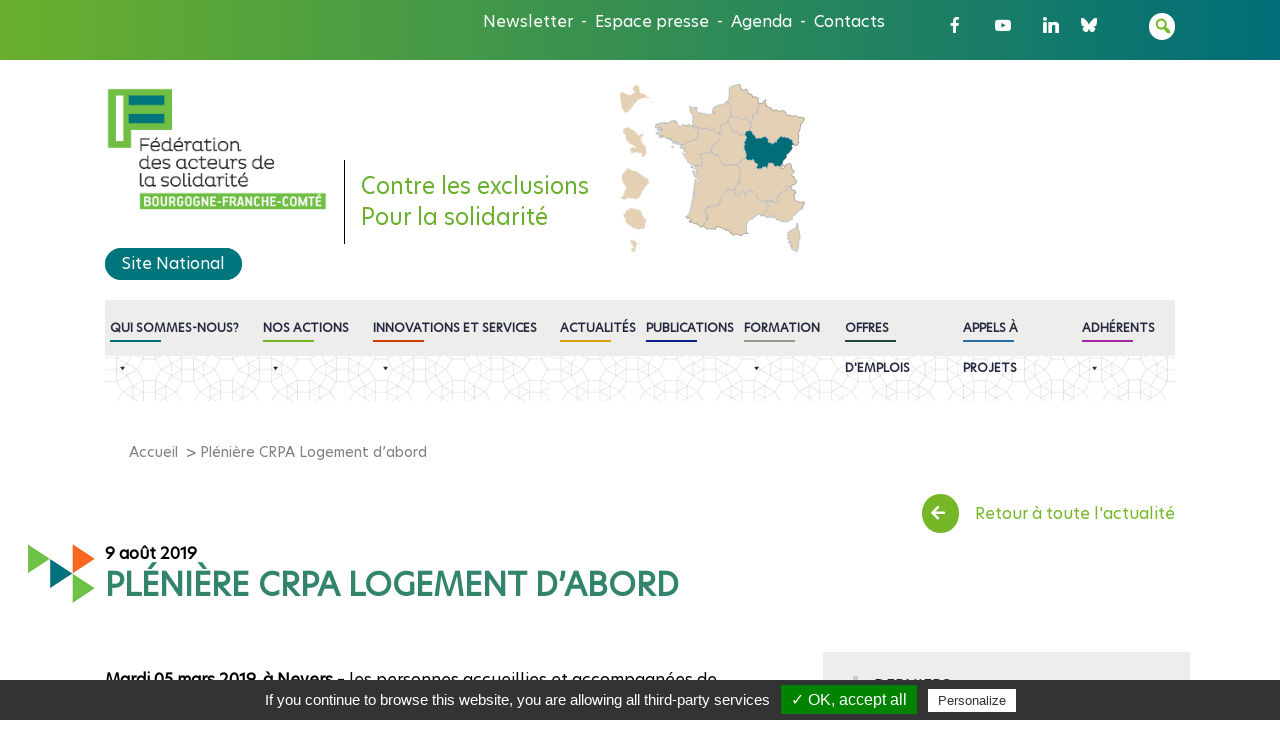

--- FILE ---
content_type: text/html; charset=UTF-8
request_url: https://www.federationsolidarite.org/actualites/pleniere-crpa-logement-dabord/
body_size: 40761
content:
<!DOCTYPE html>
<html class="no-js" lang="fr-FR" xmlns:fb="https://www.facebook.com/2008/fbml" xmlns:addthis="https://www.addthis.com/help/api-spec" >
    <head>
        <meta charset="UTF-8">
        <meta http-equiv="x-ua-compatible" content="ie=edge">
        <meta name="viewport" content="width=device-width, initial-scale=1, shrink-to-fit=no">

        <link rel="profile" href="http://gmpg.org/xfn/11" />
        <link rel="pingback" href="https://www.federationsolidarite.org/xmlrpc.php" />
        <link href="https://fonts.googleapis.com/css2?family=Lato&family=Poppins&display=swap" rel="stylesheet">
        <link rel="shortcut icon" href="https://www.federationsolidarite.org/wp-content/themes/federation_solidarite/favicon.png" type="image/x-icon">
        <link rel="icon" href="https://www.federationsolidarite.org/wp-content/themes/federation_solidarite/favicon.ico" type="image/x-icon">
        <script type="text/javascript" src="/tarteaucitron/tarteaucitron.js"></script>
        <script type="text/javascript">
            tarteaucitron.init({
                "privacyUrl" : "",
                "hashtag": "#tarteaucitron", /* Ouverture automatique du panel avec le hashtag */
                "highPrivacy": false, /* désactiver le consentement implicite (en naviguant) ? */
                "orientation": "bottom", /* le bandeau doit être en haut (top) ou en bas (bottom) ? */
                "adblocker": false, /* Afficher un message si un adblocker est détecté */
                "showAlertSmall": false, /* afficher le petit bandeau en bas à droite ? */
                "cookieslist": true, /* Afficher la liste des cookies installés ? */
                "removeCredit": false, /* supprimer le lien vers la source ? */
                "handleBrowserDNTRequest": false, /* Deny everything if DNT is on */
                "moreInfoLink": true, /* Show more info link */
                "readmoreLink": "" /* Change the default readmore link */
                //"cookieDomain": ".example.com" /* Nom de domaine sur lequel sera posé le cookie pour les sous-domaines */
            });
        </script>
		<!--wordpress head-->
        <meta name='robots' content='index, follow, max-image-preview:large, max-snippet:-1, max-video-preview:-1' />
	<style>img:is([sizes="auto" i], [sizes^="auto," i]) { contain-intrinsic-size: 3000px 1500px }</style>
	
	<!-- This site is optimized with the Yoast SEO plugin v26.7 - https://yoast.com/wordpress/plugins/seo/ -->
	<title>Plénière CRPA Logement d&#039;abord - Fédération des acteurs de la solidarité</title>
	<link rel="canonical" href="https://www.federationsolidarite.org/actualites/pleniere-crpa-logement-dabord/" />
	<meta property="og:locale" content="fr_FR" />
	<meta property="og:type" content="article" />
	<meta property="og:title" content="Plénière CRPA Logement d&#039;abord - Fédération des acteurs de la solidarité" />
	<meta property="og:description" content="Mardi 05 mars 2019, à Nevers &#8211; les personnes accueillies et accompagnées de Bourgogne-Franche-Comté se sont réunies autour d&#8217;une plénière sur le thème Le &#8220;Logement d&#8217;abord&#8221; : du droit au logement à la vie de quartier. En matinée, les participants &hellip;" />
	<meta property="og:url" content="https://www.federationsolidarite.org/actualites/pleniere-crpa-logement-dabord/" />
	<meta property="og:site_name" content="Fédération des acteurs de la solidarité" />
	<meta property="article:modified_time" content="2020-10-14T08:31:15+00:00" />
	<meta property="og:image" content="https://www.federationsolidarite.org/wp-content/uploads/2020/10/20190305_135951-scaled.jpg" />
	<meta property="og:image:width" content="1920" />
	<meta property="og:image:height" content="2560" />
	<meta property="og:image:type" content="image/jpeg" />
	<meta name="twitter:card" content="summary_large_image" />
	<meta name="twitter:label1" content="Durée de lecture estimée" />
	<meta name="twitter:data1" content="1 minute" />
	<script type="application/ld+json" class="yoast-schema-graph">{"@context":"https://schema.org","@graph":[{"@type":"WebPage","@id":"https://www.federationsolidarite.org/actualites/pleniere-crpa-logement-dabord/","url":"https://www.federationsolidarite.org/actualites/pleniere-crpa-logement-dabord/","name":"Plénière CRPA Logement d'abord - Fédération des acteurs de la solidarité","isPartOf":{"@id":"https://www.federationsolidarite.org/#website"},"primaryImageOfPage":{"@id":"https://www.federationsolidarite.org/actualites/pleniere-crpa-logement-dabord/#primaryimage"},"image":{"@id":"https://www.federationsolidarite.org/actualites/pleniere-crpa-logement-dabord/#primaryimage"},"thumbnailUrl":"https://www.federationsolidarite.org/wp-content/uploads/2020/10/20190305_135951-scaled.jpg","datePublished":"2019-08-09T08:27:46+00:00","dateModified":"2020-10-14T08:31:15+00:00","breadcrumb":{"@id":"https://www.federationsolidarite.org/actualites/pleniere-crpa-logement-dabord/#breadcrumb"},"inLanguage":"fr-FR","potentialAction":[{"@type":"ReadAction","target":["https://www.federationsolidarite.org/actualites/pleniere-crpa-logement-dabord/"]}]},{"@type":"ImageObject","inLanguage":"fr-FR","@id":"https://www.federationsolidarite.org/actualites/pleniere-crpa-logement-dabord/#primaryimage","url":"https://www.federationsolidarite.org/wp-content/uploads/2020/10/20190305_135951-scaled.jpg","contentUrl":"https://www.federationsolidarite.org/wp-content/uploads/2020/10/20190305_135951-scaled.jpg","width":1920,"height":2560},{"@type":"BreadcrumbList","@id":"https://www.federationsolidarite.org/actualites/pleniere-crpa-logement-dabord/#breadcrumb","itemListElement":[{"@type":"ListItem","position":1,"name":"Accueil","item":"https://www.federationsolidarite.org/"},{"@type":"ListItem","position":2,"name":"Plénière CRPA Logement d&#8217;abord"}]},{"@type":"WebSite","@id":"https://www.federationsolidarite.org/#website","url":"https://www.federationsolidarite.org/","name":"Fédération des acteurs de la solidarité","description":"Contre les exclusions Pour la solidarité","potentialAction":[{"@type":"SearchAction","target":{"@type":"EntryPoint","urlTemplate":"https://www.federationsolidarite.org/?s={search_term_string}"},"query-input":{"@type":"PropertyValueSpecification","valueRequired":true,"valueName":"search_term_string"}}],"inLanguage":"fr-FR"}]}</script>
	<!-- / Yoast SEO plugin. -->


<link rel='dns-prefetch' href='//s7.addthis.com' />
<link rel='dns-prefetch' href='//fonts.googleapis.com' />
<link rel='dns-prefetch' href='//use.fontawesome.com' />
<link rel="alternate" type="application/rss+xml" title="Fédération des acteurs de la solidarité &raquo; Flux" href="https://www.federationsolidarite.org/feed/" />
<link rel="alternate" type="application/rss+xml" title="Fédération des acteurs de la solidarité &raquo; Flux des commentaires" href="https://www.federationsolidarite.org/comments/feed/" />
<script type="text/javascript">
/* <![CDATA[ */
window._wpemojiSettings = {"baseUrl":"https:\/\/s.w.org\/images\/core\/emoji\/16.0.1\/72x72\/","ext":".png","svgUrl":"https:\/\/s.w.org\/images\/core\/emoji\/16.0.1\/svg\/","svgExt":".svg","source":{"concatemoji":"https:\/\/www.federationsolidarite.org\/wp-includes\/js\/wp-emoji-release.min.js?ver=6.8.3"}};
/*! This file is auto-generated */
!function(s,n){var o,i,e;function c(e){try{var t={supportTests:e,timestamp:(new Date).valueOf()};sessionStorage.setItem(o,JSON.stringify(t))}catch(e){}}function p(e,t,n){e.clearRect(0,0,e.canvas.width,e.canvas.height),e.fillText(t,0,0);var t=new Uint32Array(e.getImageData(0,0,e.canvas.width,e.canvas.height).data),a=(e.clearRect(0,0,e.canvas.width,e.canvas.height),e.fillText(n,0,0),new Uint32Array(e.getImageData(0,0,e.canvas.width,e.canvas.height).data));return t.every(function(e,t){return e===a[t]})}function u(e,t){e.clearRect(0,0,e.canvas.width,e.canvas.height),e.fillText(t,0,0);for(var n=e.getImageData(16,16,1,1),a=0;a<n.data.length;a++)if(0!==n.data[a])return!1;return!0}function f(e,t,n,a){switch(t){case"flag":return n(e,"\ud83c\udff3\ufe0f\u200d\u26a7\ufe0f","\ud83c\udff3\ufe0f\u200b\u26a7\ufe0f")?!1:!n(e,"\ud83c\udde8\ud83c\uddf6","\ud83c\udde8\u200b\ud83c\uddf6")&&!n(e,"\ud83c\udff4\udb40\udc67\udb40\udc62\udb40\udc65\udb40\udc6e\udb40\udc67\udb40\udc7f","\ud83c\udff4\u200b\udb40\udc67\u200b\udb40\udc62\u200b\udb40\udc65\u200b\udb40\udc6e\u200b\udb40\udc67\u200b\udb40\udc7f");case"emoji":return!a(e,"\ud83e\udedf")}return!1}function g(e,t,n,a){var r="undefined"!=typeof WorkerGlobalScope&&self instanceof WorkerGlobalScope?new OffscreenCanvas(300,150):s.createElement("canvas"),o=r.getContext("2d",{willReadFrequently:!0}),i=(o.textBaseline="top",o.font="600 32px Arial",{});return e.forEach(function(e){i[e]=t(o,e,n,a)}),i}function t(e){var t=s.createElement("script");t.src=e,t.defer=!0,s.head.appendChild(t)}"undefined"!=typeof Promise&&(o="wpEmojiSettingsSupports",i=["flag","emoji"],n.supports={everything:!0,everythingExceptFlag:!0},e=new Promise(function(e){s.addEventListener("DOMContentLoaded",e,{once:!0})}),new Promise(function(t){var n=function(){try{var e=JSON.parse(sessionStorage.getItem(o));if("object"==typeof e&&"number"==typeof e.timestamp&&(new Date).valueOf()<e.timestamp+604800&&"object"==typeof e.supportTests)return e.supportTests}catch(e){}return null}();if(!n){if("undefined"!=typeof Worker&&"undefined"!=typeof OffscreenCanvas&&"undefined"!=typeof URL&&URL.createObjectURL&&"undefined"!=typeof Blob)try{var e="postMessage("+g.toString()+"("+[JSON.stringify(i),f.toString(),p.toString(),u.toString()].join(",")+"));",a=new Blob([e],{type:"text/javascript"}),r=new Worker(URL.createObjectURL(a),{name:"wpTestEmojiSupports"});return void(r.onmessage=function(e){c(n=e.data),r.terminate(),t(n)})}catch(e){}c(n=g(i,f,p,u))}t(n)}).then(function(e){for(var t in e)n.supports[t]=e[t],n.supports.everything=n.supports.everything&&n.supports[t],"flag"!==t&&(n.supports.everythingExceptFlag=n.supports.everythingExceptFlag&&n.supports[t]);n.supports.everythingExceptFlag=n.supports.everythingExceptFlag&&!n.supports.flag,n.DOMReady=!1,n.readyCallback=function(){n.DOMReady=!0}}).then(function(){return e}).then(function(){var e;n.supports.everything||(n.readyCallback(),(e=n.source||{}).concatemoji?t(e.concatemoji):e.wpemoji&&e.twemoji&&(t(e.twemoji),t(e.wpemoji)))}))}((window,document),window._wpemojiSettings);
/* ]]> */
</script>
<link rel='stylesheet' id='bxslider-css' href='https://www.federationsolidarite.org/wp-content/themes/federation_solidarite/assets/vendor/bxslider-4-master/dist/jquery.bxslider.min.css?ver=4.2.12' type='text/css' media='all' />
<style id='wp-emoji-styles-inline-css' type='text/css'>

	img.wp-smiley, img.emoji {
		display: inline !important;
		border: none !important;
		box-shadow: none !important;
		height: 1em !important;
		width: 1em !important;
		margin: 0 0.07em !important;
		vertical-align: -0.1em !important;
		background: none !important;
		padding: 0 !important;
	}
</style>
<link rel='stylesheet' id='wp-block-library-css' href='https://www.federationsolidarite.org/wp-includes/css/dist/block-library/style.min.css?ver=6.8.3' type='text/css' media='all' />
<style id='wp-block-library-theme-inline-css' type='text/css'>
.wp-block-audio :where(figcaption){color:#555;font-size:13px;text-align:center}.is-dark-theme .wp-block-audio :where(figcaption){color:#ffffffa6}.wp-block-audio{margin:0 0 1em}.wp-block-code{border:1px solid #ccc;border-radius:4px;font-family:Menlo,Consolas,monaco,monospace;padding:.8em 1em}.wp-block-embed :where(figcaption){color:#555;font-size:13px;text-align:center}.is-dark-theme .wp-block-embed :where(figcaption){color:#ffffffa6}.wp-block-embed{margin:0 0 1em}.blocks-gallery-caption{color:#555;font-size:13px;text-align:center}.is-dark-theme .blocks-gallery-caption{color:#ffffffa6}:root :where(.wp-block-image figcaption){color:#555;font-size:13px;text-align:center}.is-dark-theme :root :where(.wp-block-image figcaption){color:#ffffffa6}.wp-block-image{margin:0 0 1em}.wp-block-pullquote{border-bottom:4px solid;border-top:4px solid;color:currentColor;margin-bottom:1.75em}.wp-block-pullquote cite,.wp-block-pullquote footer,.wp-block-pullquote__citation{color:currentColor;font-size:.8125em;font-style:normal;text-transform:uppercase}.wp-block-quote{border-left:.25em solid;margin:0 0 1.75em;padding-left:1em}.wp-block-quote cite,.wp-block-quote footer{color:currentColor;font-size:.8125em;font-style:normal;position:relative}.wp-block-quote:where(.has-text-align-right){border-left:none;border-right:.25em solid;padding-left:0;padding-right:1em}.wp-block-quote:where(.has-text-align-center){border:none;padding-left:0}.wp-block-quote.is-large,.wp-block-quote.is-style-large,.wp-block-quote:where(.is-style-plain){border:none}.wp-block-search .wp-block-search__label{font-weight:700}.wp-block-search__button{border:1px solid #ccc;padding:.375em .625em}:where(.wp-block-group.has-background){padding:1.25em 2.375em}.wp-block-separator.has-css-opacity{opacity:.4}.wp-block-separator{border:none;border-bottom:2px solid;margin-left:auto;margin-right:auto}.wp-block-separator.has-alpha-channel-opacity{opacity:1}.wp-block-separator:not(.is-style-wide):not(.is-style-dots){width:100px}.wp-block-separator.has-background:not(.is-style-dots){border-bottom:none;height:1px}.wp-block-separator.has-background:not(.is-style-wide):not(.is-style-dots){height:2px}.wp-block-table{margin:0 0 1em}.wp-block-table td,.wp-block-table th{word-break:normal}.wp-block-table :where(figcaption){color:#555;font-size:13px;text-align:center}.is-dark-theme .wp-block-table :where(figcaption){color:#ffffffa6}.wp-block-video :where(figcaption){color:#555;font-size:13px;text-align:center}.is-dark-theme .wp-block-video :where(figcaption){color:#ffffffa6}.wp-block-video{margin:0 0 1em}:root :where(.wp-block-template-part.has-background){margin-bottom:0;margin-top:0;padding:1.25em 2.375em}
</style>
<style id='classic-theme-styles-inline-css' type='text/css'>
/*! This file is auto-generated */
.wp-block-button__link{color:#fff;background-color:#32373c;border-radius:9999px;box-shadow:none;text-decoration:none;padding:calc(.667em + 2px) calc(1.333em + 2px);font-size:1.125em}.wp-block-file__button{background:#32373c;color:#fff;text-decoration:none}
</style>
<style id='font-awesome-svg-styles-default-inline-css' type='text/css'>
.svg-inline--fa {
  display: inline-block;
  height: 1em;
  overflow: visible;
  vertical-align: -.125em;
}
</style>
<link rel='stylesheet' id='font-awesome-svg-styles-css' href='https://www.federationsolidarite.org/wp-content/uploads/font-awesome/v5.13.0/css/svg-with-js.css' type='text/css' media='all' />
<style id='font-awesome-svg-styles-inline-css' type='text/css'>
   .wp-block-font-awesome-icon svg::before,
   .wp-rich-text-font-awesome-icon svg::before {content: unset;}
</style>
<style id='global-styles-inline-css' type='text/css'>
:root{--wp--preset--aspect-ratio--square: 1;--wp--preset--aspect-ratio--4-3: 4/3;--wp--preset--aspect-ratio--3-4: 3/4;--wp--preset--aspect-ratio--3-2: 3/2;--wp--preset--aspect-ratio--2-3: 2/3;--wp--preset--aspect-ratio--16-9: 16/9;--wp--preset--aspect-ratio--9-16: 9/16;--wp--preset--color--black: #000000;--wp--preset--color--cyan-bluish-gray: #abb8c3;--wp--preset--color--white: #ffffff;--wp--preset--color--pale-pink: #f78da7;--wp--preset--color--vivid-red: #cf2e2e;--wp--preset--color--luminous-vivid-orange: #ff6900;--wp--preset--color--luminous-vivid-amber: #fcb900;--wp--preset--color--light-green-cyan: #7bdcb5;--wp--preset--color--vivid-green-cyan: #00d084;--wp--preset--color--pale-cyan-blue: #8ed1fc;--wp--preset--color--vivid-cyan-blue: #0693e3;--wp--preset--color--vivid-purple: #9b51e0;--wp--preset--gradient--vivid-cyan-blue-to-vivid-purple: linear-gradient(135deg,rgba(6,147,227,1) 0%,rgb(155,81,224) 100%);--wp--preset--gradient--light-green-cyan-to-vivid-green-cyan: linear-gradient(135deg,rgb(122,220,180) 0%,rgb(0,208,130) 100%);--wp--preset--gradient--luminous-vivid-amber-to-luminous-vivid-orange: linear-gradient(135deg,rgba(252,185,0,1) 0%,rgba(255,105,0,1) 100%);--wp--preset--gradient--luminous-vivid-orange-to-vivid-red: linear-gradient(135deg,rgba(255,105,0,1) 0%,rgb(207,46,46) 100%);--wp--preset--gradient--very-light-gray-to-cyan-bluish-gray: linear-gradient(135deg,rgb(238,238,238) 0%,rgb(169,184,195) 100%);--wp--preset--gradient--cool-to-warm-spectrum: linear-gradient(135deg,rgb(74,234,220) 0%,rgb(151,120,209) 20%,rgb(207,42,186) 40%,rgb(238,44,130) 60%,rgb(251,105,98) 80%,rgb(254,248,76) 100%);--wp--preset--gradient--blush-light-purple: linear-gradient(135deg,rgb(255,206,236) 0%,rgb(152,150,240) 100%);--wp--preset--gradient--blush-bordeaux: linear-gradient(135deg,rgb(254,205,165) 0%,rgb(254,45,45) 50%,rgb(107,0,62) 100%);--wp--preset--gradient--luminous-dusk: linear-gradient(135deg,rgb(255,203,112) 0%,rgb(199,81,192) 50%,rgb(65,88,208) 100%);--wp--preset--gradient--pale-ocean: linear-gradient(135deg,rgb(255,245,203) 0%,rgb(182,227,212) 50%,rgb(51,167,181) 100%);--wp--preset--gradient--electric-grass: linear-gradient(135deg,rgb(202,248,128) 0%,rgb(113,206,126) 100%);--wp--preset--gradient--midnight: linear-gradient(135deg,rgb(2,3,129) 0%,rgb(40,116,252) 100%);--wp--preset--font-size--small: 13px;--wp--preset--font-size--medium: 20px;--wp--preset--font-size--large: 36px;--wp--preset--font-size--x-large: 42px;--wp--preset--spacing--20: 0.44rem;--wp--preset--spacing--30: 0.67rem;--wp--preset--spacing--40: 1rem;--wp--preset--spacing--50: 1.5rem;--wp--preset--spacing--60: 2.25rem;--wp--preset--spacing--70: 3.38rem;--wp--preset--spacing--80: 5.06rem;--wp--preset--shadow--natural: 6px 6px 9px rgba(0, 0, 0, 0.2);--wp--preset--shadow--deep: 12px 12px 50px rgba(0, 0, 0, 0.4);--wp--preset--shadow--sharp: 6px 6px 0px rgba(0, 0, 0, 0.2);--wp--preset--shadow--outlined: 6px 6px 0px -3px rgba(255, 255, 255, 1), 6px 6px rgba(0, 0, 0, 1);--wp--preset--shadow--crisp: 6px 6px 0px rgba(0, 0, 0, 1);}:where(.is-layout-flex){gap: 0.5em;}:where(.is-layout-grid){gap: 0.5em;}body .is-layout-flex{display: flex;}.is-layout-flex{flex-wrap: wrap;align-items: center;}.is-layout-flex > :is(*, div){margin: 0;}body .is-layout-grid{display: grid;}.is-layout-grid > :is(*, div){margin: 0;}:where(.wp-block-columns.is-layout-flex){gap: 2em;}:where(.wp-block-columns.is-layout-grid){gap: 2em;}:where(.wp-block-post-template.is-layout-flex){gap: 1.25em;}:where(.wp-block-post-template.is-layout-grid){gap: 1.25em;}.has-black-color{color: var(--wp--preset--color--black) !important;}.has-cyan-bluish-gray-color{color: var(--wp--preset--color--cyan-bluish-gray) !important;}.has-white-color{color: var(--wp--preset--color--white) !important;}.has-pale-pink-color{color: var(--wp--preset--color--pale-pink) !important;}.has-vivid-red-color{color: var(--wp--preset--color--vivid-red) !important;}.has-luminous-vivid-orange-color{color: var(--wp--preset--color--luminous-vivid-orange) !important;}.has-luminous-vivid-amber-color{color: var(--wp--preset--color--luminous-vivid-amber) !important;}.has-light-green-cyan-color{color: var(--wp--preset--color--light-green-cyan) !important;}.has-vivid-green-cyan-color{color: var(--wp--preset--color--vivid-green-cyan) !important;}.has-pale-cyan-blue-color{color: var(--wp--preset--color--pale-cyan-blue) !important;}.has-vivid-cyan-blue-color{color: var(--wp--preset--color--vivid-cyan-blue) !important;}.has-vivid-purple-color{color: var(--wp--preset--color--vivid-purple) !important;}.has-black-background-color{background-color: var(--wp--preset--color--black) !important;}.has-cyan-bluish-gray-background-color{background-color: var(--wp--preset--color--cyan-bluish-gray) !important;}.has-white-background-color{background-color: var(--wp--preset--color--white) !important;}.has-pale-pink-background-color{background-color: var(--wp--preset--color--pale-pink) !important;}.has-vivid-red-background-color{background-color: var(--wp--preset--color--vivid-red) !important;}.has-luminous-vivid-orange-background-color{background-color: var(--wp--preset--color--luminous-vivid-orange) !important;}.has-luminous-vivid-amber-background-color{background-color: var(--wp--preset--color--luminous-vivid-amber) !important;}.has-light-green-cyan-background-color{background-color: var(--wp--preset--color--light-green-cyan) !important;}.has-vivid-green-cyan-background-color{background-color: var(--wp--preset--color--vivid-green-cyan) !important;}.has-pale-cyan-blue-background-color{background-color: var(--wp--preset--color--pale-cyan-blue) !important;}.has-vivid-cyan-blue-background-color{background-color: var(--wp--preset--color--vivid-cyan-blue) !important;}.has-vivid-purple-background-color{background-color: var(--wp--preset--color--vivid-purple) !important;}.has-black-border-color{border-color: var(--wp--preset--color--black) !important;}.has-cyan-bluish-gray-border-color{border-color: var(--wp--preset--color--cyan-bluish-gray) !important;}.has-white-border-color{border-color: var(--wp--preset--color--white) !important;}.has-pale-pink-border-color{border-color: var(--wp--preset--color--pale-pink) !important;}.has-vivid-red-border-color{border-color: var(--wp--preset--color--vivid-red) !important;}.has-luminous-vivid-orange-border-color{border-color: var(--wp--preset--color--luminous-vivid-orange) !important;}.has-luminous-vivid-amber-border-color{border-color: var(--wp--preset--color--luminous-vivid-amber) !important;}.has-light-green-cyan-border-color{border-color: var(--wp--preset--color--light-green-cyan) !important;}.has-vivid-green-cyan-border-color{border-color: var(--wp--preset--color--vivid-green-cyan) !important;}.has-pale-cyan-blue-border-color{border-color: var(--wp--preset--color--pale-cyan-blue) !important;}.has-vivid-cyan-blue-border-color{border-color: var(--wp--preset--color--vivid-cyan-blue) !important;}.has-vivid-purple-border-color{border-color: var(--wp--preset--color--vivid-purple) !important;}.has-vivid-cyan-blue-to-vivid-purple-gradient-background{background: var(--wp--preset--gradient--vivid-cyan-blue-to-vivid-purple) !important;}.has-light-green-cyan-to-vivid-green-cyan-gradient-background{background: var(--wp--preset--gradient--light-green-cyan-to-vivid-green-cyan) !important;}.has-luminous-vivid-amber-to-luminous-vivid-orange-gradient-background{background: var(--wp--preset--gradient--luminous-vivid-amber-to-luminous-vivid-orange) !important;}.has-luminous-vivid-orange-to-vivid-red-gradient-background{background: var(--wp--preset--gradient--luminous-vivid-orange-to-vivid-red) !important;}.has-very-light-gray-to-cyan-bluish-gray-gradient-background{background: var(--wp--preset--gradient--very-light-gray-to-cyan-bluish-gray) !important;}.has-cool-to-warm-spectrum-gradient-background{background: var(--wp--preset--gradient--cool-to-warm-spectrum) !important;}.has-blush-light-purple-gradient-background{background: var(--wp--preset--gradient--blush-light-purple) !important;}.has-blush-bordeaux-gradient-background{background: var(--wp--preset--gradient--blush-bordeaux) !important;}.has-luminous-dusk-gradient-background{background: var(--wp--preset--gradient--luminous-dusk) !important;}.has-pale-ocean-gradient-background{background: var(--wp--preset--gradient--pale-ocean) !important;}.has-electric-grass-gradient-background{background: var(--wp--preset--gradient--electric-grass) !important;}.has-midnight-gradient-background{background: var(--wp--preset--gradient--midnight) !important;}.has-small-font-size{font-size: var(--wp--preset--font-size--small) !important;}.has-medium-font-size{font-size: var(--wp--preset--font-size--medium) !important;}.has-large-font-size{font-size: var(--wp--preset--font-size--large) !important;}.has-x-large-font-size{font-size: var(--wp--preset--font-size--x-large) !important;}
:where(.wp-block-post-template.is-layout-flex){gap: 1.25em;}:where(.wp-block-post-template.is-layout-grid){gap: 1.25em;}
:where(.wp-block-columns.is-layout-flex){gap: 2em;}:where(.wp-block-columns.is-layout-grid){gap: 2em;}
:root :where(.wp-block-pullquote){font-size: 1.5em;line-height: 1.6;}
</style>
<link rel='stylesheet' id='ctf_styles-css' href='https://www.federationsolidarite.org/wp-content/plugins/custom-twitter-feeds-pro/css/ctf-styles.min.css?ver=2.5.2' type='text/css' media='all' />
<link rel='stylesheet' id='social-icons-general-css' href='//www.federationsolidarite.org/wp-content/plugins/social-icons/assets/css/social-icons.css?ver=1.7.4' type='text/css' media='all' />
<link rel='stylesheet' id='wpex-font-awesome-css' href='https://www.federationsolidarite.org/wp-content/plugins/wp-timelines/css/font-awesome/css/font-awesome.min.css?ver=6.8.3' type='text/css' media='all' />
<link rel='stylesheet' id='wpex-google-fonts-css' href='//fonts.googleapis.com/css?family=Source+Sans+Pro&#038;ver=1.0.0' type='text/css' media='all' />
<link rel='stylesheet' id='wpex-ex_s_lick-css' href='https://www.federationsolidarite.org/wp-content/plugins/wp-timelines/js/ex_s_lick/ex_s_lick.css?ver=6.8.3' type='text/css' media='all' />
<link rel='stylesheet' id='wpex-ex_s_lick-theme-css' href='https://www.federationsolidarite.org/wp-content/plugins/wp-timelines/js/ex_s_lick/ex_s_lick-theme.css?ver=6.8.3' type='text/css' media='all' />
<link rel='stylesheet' id='wpex-timeline-animate-css' href='https://www.federationsolidarite.org/wp-content/plugins/wp-timelines/css/animate.css?ver=6.8.3' type='text/css' media='all' />
<link rel='stylesheet' id='wpex-timeline-css-css' href='https://www.federationsolidarite.org/wp-content/plugins/wp-timelines/css/style.css?ver=6.8.3' type='text/css' media='all' />
<link rel='stylesheet' id='wpex-timeline-sidebyside-css' href='https://www.federationsolidarite.org/wp-content/plugins/wp-timelines/css/style-sidebyside.css?ver=6.8.3' type='text/css' media='all' />
<link rel='stylesheet' id='wpex-horiz-css-css' href='https://www.federationsolidarite.org/wp-content/plugins/wp-timelines/css/horiz-style.css?ver=3.2' type='text/css' media='all' />
<link rel='stylesheet' id='wpex-timeline-dark-css-css' href='https://www.federationsolidarite.org/wp-content/plugins/wp-timelines/css/dark.css?ver=6.8.3' type='text/css' media='all' />
<style id='wpex-timeline-dark-css-inline-css' type='text/css'>
    .wpex-timeline > li .wpex-timeline-icon .fa{font-weight: normal;}
    	.wpextl-loadicon,
    .wpextl-loadicon::before,
	.wpextl-loadicon::after{ border-left-color:#016e78}
    .wpex-filter > .fa,
    .wpex-endlabel.wpex-loadmore span, .wpex-tltitle.wpex-loadmore span, .wpex-loadmore .loadmore-timeline,
    .wpex-timeline-list.show-icon .wpex-timeline > li:after, .wpex-timeline-list.show-icon .wpex-timeline > li:first-child:before,
    .wpex-timeline-list.show-icon .wpex-timeline.style-center > li .wpex-content-left .wpex-leftdate,
    .wpex-timeline-list.show-icon li .wpex-timeline-icon .fa,
    .wpex .timeline-details .wptl-readmore > a:hover,
    .wpex-spinner > div,
    .wpex.horizontal-timeline .ex_s_lick-prev:hover, .wpex.horizontal-timeline .ex_s_lick-next:hover,
    .wpex.horizontal-timeline .horizontal-content .ex_s_lick-next:hover,
    .wpex.horizontal-timeline .horizontal-content .ex_s_lick-prev:hover,
    .wpex.horizontal-timeline .horizontal-nav li.ex_s_lick-current span.tl-point:before,
    .wpex.horizontal-timeline.tl-hozsteps .horizontal-nav li.ex_s_lick-current span.tl-point i,
    .timeline-navigation a.btn,
    .timeline-navigation div > a,
    .wpex.horizontal-timeline.ex-multi-item .horizontal-nav li .wpex_point:before,
    .wpex.horizontal-timeline.ex-multi-item .horizontal-nav li.ex_s_lick-current .wpex_point:before,
    .wpex.wpex-horizontal-3.ex-multi-item .horizontal-nav  h2 a,
    .wpex-timeline-list:not(.show-icon) .wptl-feature-name span,
    .wpex.horizontal-timeline.ex-multi-item:not(.wpex-horizontal-4) .horizontal-nav li span.wpex_point,
    .wpex.horizontal-timeline.ex-multi-item:not(.wpex-horizontal-4) .horizontal-nav li span.wpex_point,
    .show-wide_img .wpex-timeline > li .wpex-timeline-time span.tll-date,
    .wpex-timeline-list.show-bg.left-tl li .wpex-timeline-label .wpex-content-left .wpex-leftdate,
    .wpex-timeline-list.show-simple:not(.show-simple-bod) ul li .wpex-timeline-time .tll-date,
    .show-box-color .tlb-time,
    .sidebyside-tl.show-classic span.tll-date,
    .wptl-back-to-list a,
    .wpex-timeline > li .wpex-timeline-icon .fa{ background:#016e78}
    .wpex-timeline-list.show-icon li .wpex-timeline-icon .fa:before,
    .wpex-filter span.active,
    .wpex-timeline-list.show-simple.show-simple-bod ul li .wpex-timeline-time .tll-date,
    .wpex-timeline-list.show-simple .wptl-readmore-center a,
    .wpex.horizontal-timeline .ex_s_lick-prev, .wpex.horizontal-timeline .ex_s_lick-next,
    .wpex.horizontal-timeline.tl-hozsteps .horizontal-nav li.prev_item:not(.ex_s_lick-current) span.tl-point i,
    .wpex.horizontal-timeline.ex-multi-item .horizontal-nav li span.wpex_point i,
    .wpex-timeline-list.show-clean .wpex-timeline > li .wpex-timeline-label h2,
    .wpex-timeline-list.show-simple li .wpex-timeline-icon .fa:not(.no-icon):before,
    .wpex.horizontal-timeline .extl-hoz-sbs .horizontal-nav li span.tl-point i,
    .show-wide_img.left-tl .wpex-timeline > li .wpex-timeline-icon .fa:not(.no-icon):not(.icon-img):before,
    .wpex-timeline > li .wpex-timeline-time span:last-child{ color:#016e78}
    .wpex .timeline-details .wptl-readmore > a,
    .wpex.horizontal-timeline .ex_s_lick-prev:hover, .wpex.horizontal-timeline .ex_s_lick-next:hover,
    .wpex.horizontal-timeline .horizontal-content .ex_s_lick-next:hover,
    .wpex.horizontal-timeline .horizontal-content .ex_s_lick-prev:hover,
    .wpex.horizontal-timeline .horizontal-nav li.ex_s_lick-current span.tl-point:before,
    .wpex.horizontal-timeline .ex_s_lick-prev, .wpex.horizontal-timeline .ex_s_lick-next,
    .wpex.horizontal-timeline .timeline-pos-select,
    .wpex.horizontal-timeline .horizontal-nav li.prev_item span.tl-point:before,
    .wpex.horizontal-timeline.tl-hozsteps .horizontal-nav li.ex_s_lick-current span.tl-point i,
    .wpex.horizontal-timeline.tl-hozsteps .timeline-hr, .wpex.horizontal-timeline.tl-hozsteps .timeline-pos-select,
    .wpex.horizontal-timeline.tl-hozsteps .horizontal-nav li.prev_item span.tl-point i,
    .wpex-timeline-list.left-tl.show-icon .wptl-feature-name,
    .wpex-timeline-list.show-icon .wptl-feature-name span,
    .wpex.horizontal-timeline.ex-multi-item .horizontal-nav li span.wpex_point i,
    .wpex.horizontal-timeline.ex-multi-item.wpex-horizontal-4 .wpextt_templates .wptl-readmore a,
    .wpex-timeline-list.show-box-color .style-center > li:nth-child(odd) .wpex-timeline-label,
	.wpex-timeline-list.show-box-color .style-center > li .wpex-timeline-label,
	.wpex-timeline-list.show-box-color .style-center > li:nth-child(odd) .wpex-timeline-icon .fa:after,
    .extl-lb .gslide-description.description-right h3.lb-title:after,
    .wpex.horizontal-timeline.ex-multi-item .extl-hoz-sbs.style-7 .extl-sbd-details,
	.wpex-timeline-list.show-box-color li .wpex-timeline-icon i:after,
    .wpex.horizontal-timeline .extl-hoz-sbs .horizontal-nav li span.tl-point i,
    .wpex.wpex-horizontal-3.ex-multi-item .horizontal-nav .wpextt_templates .wptl-readmore a{border-color: #016e78;}
    .wpex-timeline > li .wpex-timeline-label:before,
    .show-wide_img .wpex-timeline > li .wpex-timeline-time span.tll-date:before, 
    .wpex-timeline > li .wpex-timeline-label:before,
    .wpex-timeline-list.show-wide_img.left-tl .wpex-timeline > li .wpex-timeline-time span.tll-date:before,
    .wpex-timeline-list.show-icon.show-bg .wpex-timeline > li .wpex-timeline-label:after,
    .wpex-timeline-list.show-icon .wpex-timeline.style-center > li .wpex-timeline-label:after
    {border-right-color: #016e78;}
    .wpex-filter span,
    .wpex-timeline > li .wpex-timeline-label{border-left-color: #016e78;}
    .wpex-timeline-list.show-wide_img .wpex-timeline > li .timeline-details,
    .wpex.horizontal-timeline.ex-multi-item:not(.wpex-horizontal-4) .horizontal-nav li span.wpex_point:after{border-top-color: #016e78;}
    .wpex.wpex-horizontal-3.ex-multi-item .wpex-timeline-label .timeline-details:after{border-bottom-color: #016e78;}
    @media (min-width: 768px){
        .wpex-timeline.style-center > li:nth-child(odd) .wpex-timeline-label{border-right-color: #016e78;}
        .show-wide_img .wpex-timeline > li:nth-child(even) .wpex-timeline-time span.tll-date:before,
        .wpex-timeline.style-center > li:nth-child(odd) .wpex-timeline-label:before,
        .wpex-timeline-list.show-icon .style-center > li:nth-child(odd) .wpex-timeline-label:after{border-left-color: #016e78;}
    }
	    .wpex-timeline-list,
    .wpex .wptl-excerpt,
    .wpex-single-timeline,
	.wpex,
    .wptl-filter-box select,
    .glightbox-clean .gslide-desc,
    .wpex-timeline > li .wpex-timeline-label{font-size:18px;}

</style>
<link rel='stylesheet' id='megamenu-css' href='https://www.federationsolidarite.org/wp-content/uploads/maxmegamenu/style.css?ver=69b35e' type='text/css' media='all' />
<link rel='stylesheet' id='dashicons-css' href='https://www.federationsolidarite.org/wp-includes/css/dashicons.min.css?ver=6.8.3' type='text/css' media='all' />
<link rel='stylesheet' id='megamenu-genericons-css' href='https://www.federationsolidarite.org/wp-content/plugins/megamenu-pro/icons/genericons/genericons/genericons.css?ver=2.4.4' type='text/css' media='all' />
<link rel='stylesheet' id='megamenu-fontawesome-css' href='https://www.federationsolidarite.org/wp-content/plugins/megamenu-pro/icons/fontawesome/css/font-awesome.min.css?ver=2.4.4' type='text/css' media='all' />
<link rel='stylesheet' id='megamenu-fontawesome5-css' href='https://www.federationsolidarite.org/wp-content/plugins/megamenu-pro/icons/fontawesome5/css/all.min.css?ver=2.4.4' type='text/css' media='all' />
<link rel='stylesheet' id='megamenu-fontawesome6-css' href='https://www.federationsolidarite.org/wp-content/plugins/megamenu-pro/icons/fontawesome6/css/all.min.css?ver=2.4.4' type='text/css' media='all' />
<link rel='stylesheet' id='bootstrap-basic4-wp-main-css' href='https://www.federationsolidarite.org/wp-content/themes/federation_solidarite/style.css?ver=1.2.5' type='text/css' media='all' />
<link rel='stylesheet' id='bootstrap4-css' href='https://www.federationsolidarite.org/wp-content/themes/federation_solidarite/assets/css/bootstrap.min.css?ver=4.4.1' type='text/css' media='all' />
<link rel='stylesheet' id='bootstrap-basic4-font-awesome5-css' href='https://www.federationsolidarite.org/wp-content/themes/federation_solidarite/assets/fontawesome/css/all.min.css?ver=5.12.1' type='text/css' media='all' />
<link rel='stylesheet' id='bootstrap-basic4-main-css' href='https://www.federationsolidarite.org/wp-content/themes/federation_solidarite/assets/css/main.css?ver=1756196391' type='text/css' media='all' />
<link rel='stylesheet' id='font-awesome-official-css' href='https://use.fontawesome.com/releases/v5.13.0/css/all.css' type='text/css' media='all' integrity="sha384-Bfad6CLCknfcloXFOyFnlgtENryhrpZCe29RTifKEixXQZ38WheV+i/6YWSzkz3V" crossorigin="anonymous" />
<link rel='stylesheet' id='addthis_all_pages-css' href='https://www.federationsolidarite.org/wp-content/plugins/addthis/frontend/build/addthis_wordpress_public.min.css?ver=6.8.3' type='text/css' media='all' />
<link rel='stylesheet' id='font-awesome-official-v4shim-css' href='https://use.fontawesome.com/releases/v5.13.0/css/v4-shims.css' type='text/css' media='all' integrity="sha384-/7iOrVBege33/9vHFYEtviVcxjUsNCqyeMnlW/Ms+PH8uRdFkKFmqf9CbVAN0Qef" crossorigin="anonymous" />
<style id='font-awesome-official-v4shim-inline-css' type='text/css'>
@font-face {
font-family: "FontAwesome";
font-display: block;
src: url("https://use.fontawesome.com/releases/v5.13.0/webfonts/fa-brands-400.eot"),
		url("https://use.fontawesome.com/releases/v5.13.0/webfonts/fa-brands-400.eot?#iefix") format("embedded-opentype"),
		url("https://use.fontawesome.com/releases/v5.13.0/webfonts/fa-brands-400.woff2") format("woff2"),
		url("https://use.fontawesome.com/releases/v5.13.0/webfonts/fa-brands-400.woff") format("woff"),
		url("https://use.fontawesome.com/releases/v5.13.0/webfonts/fa-brands-400.ttf") format("truetype"),
		url("https://use.fontawesome.com/releases/v5.13.0/webfonts/fa-brands-400.svg#fontawesome") format("svg");
}

@font-face {
font-family: "FontAwesome";
font-display: block;
src: url("https://use.fontawesome.com/releases/v5.13.0/webfonts/fa-solid-900.eot"),
		url("https://use.fontawesome.com/releases/v5.13.0/webfonts/fa-solid-900.eot?#iefix") format("embedded-opentype"),
		url("https://use.fontawesome.com/releases/v5.13.0/webfonts/fa-solid-900.woff2") format("woff2"),
		url("https://use.fontawesome.com/releases/v5.13.0/webfonts/fa-solid-900.woff") format("woff"),
		url("https://use.fontawesome.com/releases/v5.13.0/webfonts/fa-solid-900.ttf") format("truetype"),
		url("https://use.fontawesome.com/releases/v5.13.0/webfonts/fa-solid-900.svg#fontawesome") format("svg");
}

@font-face {
font-family: "FontAwesome";
font-display: block;
src: url("https://use.fontawesome.com/releases/v5.13.0/webfonts/fa-regular-400.eot"),
		url("https://use.fontawesome.com/releases/v5.13.0/webfonts/fa-regular-400.eot?#iefix") format("embedded-opentype"),
		url("https://use.fontawesome.com/releases/v5.13.0/webfonts/fa-regular-400.woff2") format("woff2"),
		url("https://use.fontawesome.com/releases/v5.13.0/webfonts/fa-regular-400.woff") format("woff"),
		url("https://use.fontawesome.com/releases/v5.13.0/webfonts/fa-regular-400.ttf") format("truetype"),
		url("https://use.fontawesome.com/releases/v5.13.0/webfonts/fa-regular-400.svg#fontawesome") format("svg");
unicode-range: U+F004-F005,U+F007,U+F017,U+F022,U+F024,U+F02E,U+F03E,U+F044,U+F057-F059,U+F06E,U+F070,U+F075,U+F07B-F07C,U+F080,U+F086,U+F089,U+F094,U+F09D,U+F0A0,U+F0A4-F0A7,U+F0C5,U+F0C7-F0C8,U+F0E0,U+F0EB,U+F0F3,U+F0F8,U+F0FE,U+F111,U+F118-F11A,U+F11C,U+F133,U+F144,U+F146,U+F14A,U+F14D-F14E,U+F150-F152,U+F15B-F15C,U+F164-F165,U+F185-F186,U+F191-F192,U+F1AD,U+F1C1-F1C9,U+F1CD,U+F1D8,U+F1E3,U+F1EA,U+F1F6,U+F1F9,U+F20A,U+F247-F249,U+F24D,U+F254-F25B,U+F25D,U+F267,U+F271-F274,U+F279,U+F28B,U+F28D,U+F2B5-F2B6,U+F2B9,U+F2BB,U+F2BD,U+F2C1-F2C2,U+F2D0,U+F2D2,U+F2DC,U+F2ED,U+F328,U+F358-F35B,U+F3A5,U+F3D1,U+F410,U+F4AD;
}
</style>
<script type="text/javascript" src="https://www.federationsolidarite.org/wp-includes/js/jquery/jquery.min.js?ver=3.7.1" id="jquery-core-js"></script>
<script type="text/javascript" src="https://www.federationsolidarite.org/wp-includes/js/jquery/jquery-migrate.min.js?ver=3.4.1" id="jquery-migrate-js"></script>
<script type="text/javascript" id="file_uploads_nfpluginsettings-js-extra">
/* <![CDATA[ */
var params = {"clearLogRestUrl":"https:\/\/www.federationsolidarite.org\/wp-json\/nf-file-uploads\/debug-log\/delete-all","clearLogButtonId":"file_uploads_clear_debug_logger","downloadLogRestUrl":"https:\/\/www.federationsolidarite.org\/wp-json\/nf-file-uploads\/debug-log\/get-all","downloadLogButtonId":"file_uploads_download_debug_logger"};
/* ]]> */
</script>
<script type="text/javascript" src="https://www.federationsolidarite.org/wp-content/plugins/ninja-forms-uploads/assets/js/nfpluginsettings.js?ver=3.3.23" id="file_uploads_nfpluginsettings-js"></script>
<script type="text/javascript" src="https://s7.addthis.com/js/300/addthis_widget.js?ver=6.8.3#pubid=wp-4c11a195bb24866102b28a18b25f156b" id="addthis_widget-js"></script>
<link rel="https://api.w.org/" href="https://www.federationsolidarite.org/wp-json/" /><link rel="alternate" title="JSON" type="application/json" href="https://www.federationsolidarite.org/wp-json/wp/v2/actualites/6660" /><link rel="EditURI" type="application/rsd+xml" title="RSD" href="https://www.federationsolidarite.org/xmlrpc.php?rsd" />
<meta name="generator" content="WordPress 6.8.3" />
<link rel='shortlink' href='https://www.federationsolidarite.org/?p=6660' />
<link rel="alternate" title="oEmbed (JSON)" type="application/json+oembed" href="https://www.federationsolidarite.org/wp-json/oembed/1.0/embed?url=https%3A%2F%2Fwww.federationsolidarite.org%2Factualites%2Fpleniere-crpa-logement-dabord%2F" />
<link rel="alternate" title="oEmbed (XML)" type="text/xml+oembed" href="https://www.federationsolidarite.org/wp-json/oembed/1.0/embed?url=https%3A%2F%2Fwww.federationsolidarite.org%2Factualites%2Fpleniere-crpa-logement-dabord%2F&#038;format=xml" />
<style type="text/css">.recentcomments a{display:inline !important;padding:0 !important;margin:0 !important;}</style><script data-cfasync="false" type="text/javascript">if (window.addthis_product === undefined) { window.addthis_product = "wpp"; } if (window.wp_product_version === undefined) { window.wp_product_version = "wpp-6.2.7"; } if (window.addthis_share === undefined) { window.addthis_share = {}; } if (window.addthis_config === undefined) { window.addthis_config = {"data_track_clickback":true,"ignore_server_config":true,"ui_atversion":300}; } if (window.addthis_layers === undefined) { window.addthis_layers = {}; } if (window.addthis_layers_tools === undefined) { window.addthis_layers_tools = [{"sharetoolbox":{"numPreferredServices":3,"counts":"none","size":"32px","style":"fixed","shareCountThreshold":0,"services":"facebook,twitter,linkedin,email","elements":".addthis_inline_share_toolbox_2ewz"}}]; } else { window.addthis_layers_tools.push({"sharetoolbox":{"numPreferredServices":3,"counts":"none","size":"32px","style":"fixed","shareCountThreshold":0,"services":"facebook,twitter,linkedin,email","elements":".addthis_inline_share_toolbox_2ewz"}});  } if (window.addthis_plugin_info === undefined) { window.addthis_plugin_info = {"info_status":"enabled","cms_name":"WordPress","plugin_name":"Share Buttons by AddThis","plugin_version":"6.2.7","plugin_mode":"WordPress","anonymous_profile_id":"wp-4c11a195bb24866102b28a18b25f156b","page_info":{"template":"posts","post_type":"actualites"},"sharing_enabled_on_post_via_metabox":false}; } 
                    (function() {
                      var first_load_interval_id = setInterval(function () {
                        if (typeof window.addthis !== 'undefined') {
                          window.clearInterval(first_load_interval_id);
                          if (typeof window.addthis_layers !== 'undefined' && Object.getOwnPropertyNames(window.addthis_layers).length > 0) {
                            window.addthis.layers(window.addthis_layers);
                          }
                          if (Array.isArray(window.addthis_layers_tools)) {
                            for (i = 0; i < window.addthis_layers_tools.length; i++) {
                              window.addthis.layers(window.addthis_layers_tools[i]);
                            }
                          }
                        }
                     },1000)
                    }());
                </script><style type="text/css">/** Mega Menu CSS: fs **/</style>
 
        <!--end wordpress head-->
    </head>
    <body class="FAS_body" class="wp-singular actualites-template-default single single-actualites postid-6660 single-format-standard wp-embed-responsive wp-theme-federation_solidarite mega-menu-primary mega-menu-max-mega-menu-1 mega-menu-max-mega-menu-4 mega-menu-max-mega-menu-3 mega-menu-max-mega-menu-5 mega-menu-max-mega-menu-6 mega-menu-max-mega-menu-7 mega-menu-max-mega-menu-9 mega-menu-max-mega-menu-11 mega-menu-max-mega-menu-12 mega-menu-max-mega-menu-13 mega-menu-max-mega-menu-14 mega-menu-max-mega-menu-10 mega-menu-max-mega-menu-8 mega-menu-max-mega-menu-2 metaslider-plugin">

    
      
        <div class="gradient-fas first-header mb-4">
            <div class="container justify-content-end" data-regionID="50">
                <div class="menu-menu-top-container"><ul id="menu_top" class="menu"><li id="menu-item-2289" class="menu-item menu-item-type-post_type menu-item-object-page menu-item-2289"><a href="https://www.federationsolidarite.org/newsletter/">Newsletter</a></li>
<li id="menu-item-49987" class="menu-item menu-item-type-post_type menu-item-object-page menu-item-49987"><a href="https://www.federationsolidarite.org/espace-presse/communiques-de-presse-et-tribunes/">Espace presse</a></li>
<li id="menu-item-29511" class="menu-item menu-item-type-post_type menu-item-object-page menu-item-29511"><a href="https://www.federationsolidarite.org/agenda-fas/">Agenda</a></li>
<li id="menu-item-16212" class="menu-item menu-item-type-post_type menu-item-object-page menu-item-16212"><a href="https://www.federationsolidarite.org/nous-contacter/">Contacts</a></li>
</ul></div>                <ul class="social-icons-lists social-icons-greyscale icons-background-none">

			
				<li class="social-icons-list-item">
					<a href="https://fr-fr.facebook.com/FederationSolidarite/"   class="social-icon">
						<span class="socicon socicon-facebook" style="padding: 10px; font-size: 16px; color: #555"></span>

											</a>
				</li>

			
				<li class="social-icons-list-item">
					<a href="https://www.youtube.com/channel/UCQIKSb6fpDw0wceietP2KrQ"   class="social-icon">
						<span class="socicon socicon-youtube" style="padding: 10px; font-size: 16px; color: #555"></span>

											</a>
				</li>

			
				<li class="social-icons-list-item">
					<a href="https://www.linkedin.com/company/federationsolidarite"   class="social-icon">
						<span class="socicon socicon-linkedin" style="padding: 10px; font-size: 16px; color: #555"></span>

											</a>
				</li>

			
		</ul>                <div class="d-flex flex-column justify-content-center  ml-5 pb-2"> 
                    <a href="#" data-toggle="modal" data-target="#myModal" class="modal_search">
                        <span class="dashicons dashicons-search"></span>
                    </a>
                </div>
            </div>

            <!-- Modal -->
            
            <div class="modal fade" id="myModal" tabindex="-1" role="dialog" aria-labelledby="myModalLabel" aria-hidden="true">
                <div class="modal-dialog">
                    <div class="modal-content">
                        <div class="modal-body">
                                                        <form method="get" action="https://www.federationsolidarite.org/">
                                <div class="input-group">
                                    <input class="form-control" type="search" name="s" value="" placeholder="Rechercher" title="Search &hellip;">
                                    <span class="input-group-append">
                                        <button class="btn btn-outline-secondary" type="submit">OK</button>
                                    </span>
                                </div>
                            </form><!--to override this search form, it is in /home/fedesolidarite/vhosts/www/htdocs/wp-content/themes/federation_solidarite/template-parts/partial-search-form.php -->                        </div>
                    </div>
                </div>
            </div>
            <!-- ------------------------ -->
        </div>
        
        
        <div class="container page-container">
            
            <header id="header-reg" class="page-header page-header-sitebrand-topbar">
            <!-- <p class="text-right mb-0">
                                <a href="#" class="link_adherents text-uppercase">
                    <span class="picto_adhérents"><img src="<?//= $picto_adherents ?>" alt="pictogramme connexion"></span> 
                    Espace Adhérents
                </a>
            </p> -->
            <!-- --------------------- -->
            <div class="header_region row mb-4 ">
                
                <div class="col-12 col-md-6 d-flex resp_logo">
                    
                    <div class="d-block">
                        <h1>
                            <a href="https://www.federationsolidarite.org/regions/bourgogne-franche-comte/">
                            <img class="logo-region img-fluid" src="https://www.federationsolidarite.org/wp-content/uploads/2020/06/federation-bourgogne.jpg" alt="federation-bourgogne">
                            </a>
                        </h1>
                        <br>
                    </div>

                    <div class="site-description ml-3 mt-5 position-relative">
                        <a href="https://www.federationsolidarite.org/regions/bourgogne-franche-comte/">
                            <p class="position-absolute w-100"><span>  Contre les exclusions Pour la solidarité</span> </p>
                        </a>
                    </div>

                </div>


                                <div class="col-12 col-md-6 d-flex">
                    
                    <div class=" d-flex">
                        <div  id="region_nom" class="bulle_nom_region"></div>
                        <div class="carte_region" >
                            
                                <div class="div_ocean_indien_header">
                                    <a href="https://www.federationsolidarite.org/regions/ocean-indien/" class=" ">
                                        <svg id="ocean_indien_header" xmlns="http://www.w3.org/2000/svg" xmlns:xlink="http://www.w3.org/1999/xlink" width="56" height="278" viewBox="0 0 56 278">
                                            <image id="Calque_1" data-name="Calque 1" width="56" height="278" xlink:href="[data-uri]"/>
                                        </svg>
                                        <svg id="ocean_indien_header_hover"  xmlns="http://www.w3.org/2000/svg" xmlns:xlink="http://www.w3.org/1999/xlink" width="50" height="278" viewBox="0 0 50 278">
                                            <image id="Calque_1" data-name="Calque 1" width="50" height="278" xlink:href="[data-uri]"/>
                                        </svg>
                                        <div class="region_1493">
                                            Océan-Indien                                        </div>
                                    </a>
                                </div>
                            
                            <div class="">
                                
<!-- <div  id="region_<?//=PAGENORMANDIE?>" class="region_<?//=PAGENORMANDIE?>"><?php// echo get_the_title(PAGENORMANDIE)?></div>
<div  id="region_<?//=PAGEHAUTDEFRANCE?>"  class="region_<?//=PAGEHAUTDEFRANCE?>"><?php// echo get_the_title(PAGEHAUTDEFRANCE)?></div>
<div  id="region_<?//=PAGEILEDEFRANCE?>" class="region_<?//=PAGEILEDEFRANCE?>"></div>
<div  id="region_<?//=PAGEGRANDEST?>" class="region_<?//=PAGEGRANDEST?>"><?php// echo get_the_title(PAGEGRANDEST)?></div>
<div  id="region_<?//=PAGEBRETAGNE?>" class="region_<?//=PAGEBRETAGNE?>"><?php// echo get_the_title(PAGEBRETAGNE)?></div>
<div  id="region_<?//=PAGEPAYSDELALOIRE?>" class="region_<?//=PAGEPAYSDELALOIRE?>"><?php// echo get_the_title(PAGEPAYSDELALOIRE)?></div>
<div  id="region_<?//=PAGECENTREVALDELOIRE?>" class="region_<?//=PAGECENTREVALDELOIRE?>"></div>
<div  id="region_<?//=PAGEBOURGOGNE?>" class="region_<?//=PAGEBOURGOGNE?>"><?php// echo get_the_title(PAGEBOURGOGNE)?></div>
<div  id="region_<?//=PAGENOUVELLEAQUITAINE?>" class="region_<?//=PAGENOUVELLEAQUITAINE?>"><?php// echo get_the_title(PAGENOUVELLEAQUITAINE)?></div>
<div  id="region_<?//=PAGEAUVERGNERHONEALPES?>" class="region_<?//=PAGEAUVERGNERHONEALPES?>"><?php// echo get_the_title(PAGEAUVERGNERHONEALPES)?></div>
<div  id="region_<?//=PAGEOCCITANIE?>" class="region_<?//=PAGEOCCITANIE?>"><?php// echo get_the_title(PAGEOCCITANIE)?></div>
<div  id="region_<?//=PAGEPACA?>" class="region_<?//=PAGEPACA?>"><?php// echo get_the_title(PAGEPACA)?></div>
<div  id="region_<?//=PAGECORSE?>" class="region_<?//=PAGECORSE?>"><?php// echo get_the_title(PAGECORSE)?></div> -->

<svg  version="1.1" id="svg_france" xmlns="&ns_svg;" xmlns:xlink="&ns_xlink;" width="597.6" height="670.7"
	 viewBox="0 0 597.6 670.7" overflow="visible" enable-background="new 0 0 597.6 670.7" xml:space="preserve">
	<g>
		<a href="https://www.federationsolidarite.org/regions/grand-est/" data-target-id="" class=" link_549 ">
		
		<path fill="#FBFAF9" d="M503.3,105.4l-5,3.9l-3.1,0.1l-5.8-2.6l-4-3.3h-7.7l-1.4,3.1l-6.3,0.8l-3.9-8.1l-3.5,0.3v-3.5l-6.8-1.7
			l-7.6-6.7l-6.601,0.2l1-7.3l-3.199-6.4v-4.6l3-5.8l-3-1.7l-4.7,4.8l-1.9,7.2l-9.8,4.4l-6-1.9l-3.2,0.7l0.9,6.4l-1.5,3.9l1.5,3.5
			l-5.601,8.1l-3.1,0.3l0.3,16.1l-1,3.1l-6.1-2.1l-8.9,4.5l-1.399,3l3.6,9.1l-6.1,2.5l1.8,2.7l-1,3.1l2.8,1.4l-8.5,11.4l-0.6,2.3
			l-2.801,2.5l3.9,9.3l2.9,1.9l-3.4,5.6l-3.3,0.8l0.5,9.6l4.1,1.7l5,6.2l2.8,9.3l2.2-2.5l4.101,4.7l5.6,12.3l14.1-1.8l3.301,1.5
			l2.5-2.2l6.899-1l5.3-4.4l4.301,0.6v-0.1l3.899,0.8l0.601,3.1l3,1.1l-0.4,3.2l3.3,0.3l2,2.6l1.101,3.4l-3.101,2.7l2.601,5.4
			l10.3,2.3l3.399,1.7v3.2l5.4-2.1l1.3-2.8l7.4-4.4l2.5,2l3.399-1.1l0.4-9.4l2.3-2.7l3.2,0.4l2.6-3.6l-0.3-1.6l9.101-6.5l7.899,4.8
			l6.3-1.8l5.5,4.1l5.801-2.5l9.399,7.4l1.101-0.7l8.5,5.6l0.5,10.2l3.199-0.2l2.301,5.9l3,0.6l-0.9,3.4h8.5l3-1.1l0.6-3.4l3.2-0.2
			l0.2-3.5l2.5-2.2l-3.2-8.7l3-17.3l-2.2-11.6l6.7-15.7l1.7-17.6l11.7-15.3l4.399-12l-9.5-3.4l-16.6-0.6l-9.4-8.4l-7,4.7l-7.8-1.4
			l-2.899,1.4l-2.5-4.4l-3.4-1.6l-3.1,1.8l-0.301,3.3l-3.1-0.8l-9-10.3l-1.9-6.5l-3.399-2.3L503.3,105.4z" data-region="Grand-Est" data-id="region_549"" />
		</a>
		<a href="https://www.federationsolidarite.org/regions/hauts-de-france/ " class=" link_270">
			<path fill="#FBFAF9" d="M335.6,1l-18.3,4.6l-15.4,4.8l-6.5,5.6v20.2l3.3,3.9l-3.1-1.9l-0.8,6.6l0.5,4.3l2.6,1.8l-4.2,1.6l-0.4,3.4
				l3.4,6.2l-3.1-1.7l-7.3,10l0,0l14.1,12l3.8,9.5l-3.4,5.2l1.6,9.9l-1.6,9l4,9.4l-4.5,2.9l1.8,3.6l6.3,1.3l7.1-2.1l10.3,2.5l2.5-1.8
				l12.2,7.1l7.7,1.2l2.3-2.5l2.8,1.8l9.101-3.3l3,0.8l1.899,2.8l-0.7,3.2l4.4,4.7l10.5,6.7l8.5-11.4l-2.8-1.4l1-3.1l-1.8-2.7l6.1-2.5
				l-3.6-9.1l1.399-3l8.9-4.5l6.1,2.1l1-3.1L406,99.5l3.1-0.3l5.601-8.1l-1.5-3.5l1.5-3.9l-0.9-6.4H413.4L409.3,76l3.7-7.1l-3.4-5.9
				l2.301-7.3l-3.101,0.7l-4.6-5.5l-6.8,1.2l-6.101-1.4l-2.5,2.2L386.4,42.7l-6.101-1.5l-1.3-3l-3.2,2.4l-3.6-1.2l-3.4-9.5l0.5-3.4
				l-4.399-4.9l-6.601,0.5l-6.2,4.3l-3.3-1.4l-3.2-5.9H341.9l-1.5-3l1.199-6.4L338.7,2.9L335.6,1z" data-region="Hauts-de-France" data-id="region_270"/>
		</a>
		<a href="https://www.federationsolidarite.org/regions/ile-de-france/" class=" link_245">
			<path fill="#FBFAF9" d="M328.3,131.8l-2.5,1.8l-10.3-2.5l-7.1,2.1l-6.3-1.3l-1.8-3.6l-4.4,10.6h-4.3l-2.7,2.8l2,6.6l4.2,7.4
				l0.5,12.2l6.9,6.1l1.4,6.3l2.5,2.4l3.5-0.7l3.199,11.9l0,0l7.801-0.9l2.1-3.1l1.7,2.9l3.1-1.9l4.2,0.6l0.8,3.5l4.7,4.8l-0.6,3
				l-3,1.7l10.3,0.8l12.6-3l4.4-6l0.2-6.5l17.3-3.5l-0.5-9.6l3.3-0.8l3.4-5.6l-2.9-1.9l-3.9-9.3l2.801-2.5l0.6-2.3l-10.5-6.7l-4.4-4.7
				l0.7-3.2l-1.899-2.8l-3-0.8l-9.101,3.3l-2.8-1.8l-2.3,2.5l-7.7-1.2L328.3,131.8z"data-region="Île de France" data-id="region_245"/>
		</a>
		<a href="https://www.federationsolidarite.org/regions/bourgogne-franche-comte/" class="active link_533">
			<path fill="#FBFAF9" d="M422.4,215.5l-2.5,2.2l-3.301-1.5l-14.1,1.8l-5.6-12.3L392.8,201l-2.2,2.5l-2.8-9.3l-5-6.2l-4.1-1.7
				l-17.3,3.5l-0.2,6.5l-4.4,6l7.5,8.5l0.5,6.4l-5.2,5.5l1.2,3.3l-1.8,2.7l-5.9,3.7l3.4,3.2l2.5,7.8l-3.2,0.7l-1.7,2.7l2.2,7.3
				l-1.899,6.5l3.1,2.4l3.5,8.5l0.3,6.6l2.5,2.2l-0.3,6.6l-1.5,10l6.5,7.1l7.2,0.2l3.2-1.9l4.8,4.1l6.7-6.7l7.6,15.1l8.8,3.3l1.8,2.7
				l-0.5,6.2l-4.199,5.2v3.4l5.8,3.6l9-1.7l2.3,2.4l6.4-4.3l0.399-3.4l2.601-2.1l2.399,2l2.601-1.9l2.8,1.8l1.8-2.6l6.4,8.6l6.6-23.5
				l6.6,1.7l6-1.4l5.4,3.6h0.1l4.801,8.7h3.3v3.4l3.3-0.2l4.5-4.8l3.8,1.8l0.4,3l4.399-0.1l6.101-3.7l5.3-7.3l-0.2-0.1l4-13.6
				l13.2-12.1l-0.9-10.9l9.601-6.7l13.2-16.2l-0.301-3.2l2.601-2.4l-4.8-4l1.1-3.3l4.2-4.8l4.399-0.6l0.301,0.1l-2.301-5.9l-3.199,0.2
				l-0.5-10.2l-8.5-5.6l-1.101,0.7l-9.399-7.4l-5.801,2.5l-5.5-4.1l-6.3,1.8l-7.899-4.8l-9.101,6.5l0.3,1.6l-2.6,3.6l-3.2-0.4
				l-2.3,2.7l-0.4,9.4l-3.399,1.1l-2.5-2l-7.4,4.4l-1.3,2.8l0,0l3.1-1.9l-3.1,1.9l0,0l-5.4,2.1v-3.2l-3.399-1.7l-10.3-2.3l-2.601-5.4
				l3.101-2.7l-1.101-3.4l-2-2.6l-3.3-0.3l0.4-3.2l-3-1.1l-0.601-3.1l-3.899-0.8v0.1l-4.301-0.6l-5.3,4.4L422.4,215.5z" data-region="Bourgogne-Franche-Comté" data-id="region_533"/>
		</a>
		<a href="https://www.federationsolidarite.org/regions/centre-val-de-loire/" class=" link_535">
			<path fill="#FBFAF9" d="M344.2,205.3l-10.3-0.8l3-1.7l0.6-3l-4.7-4.8l-0.8-3.5l-4.2-0.6l-3.1,1.9l-1.7-2.9l-2.1,3.1l-7.801,0.9l0,0
				L309.9,182l-3.5,0.7l-2.5-2.4l-1.4-6.3l-6.9-6.1l-0.5-12.2l-4.2-7.4l-6.7,7.8l0.3,3.1l-6.7,1.5l-3.2-1.8l-6,3.6l-6.7,1.2l-2.7,2.9
				l0.2,3.6l5.3,4.9l-0.2,5.1l0.6,5.1l-8.5,5.8l1.2,8.4h0.1l2.3,4.3l-0.5,2v0.1l-2.3,2.3l2,2.5l0.4,6.2l-7,12l-3.6,1.1l-0.7,4l-8.6,5
				l-3.1-0.3l0.5,3.7l-6.8-2.9l-0.9,2.7l-1.9,10.4l-6.4,17.2v0.1l6.1,3.6l0.3,3.6l3.3-0.3l1.5,6.8l3.1,1.6l11.3-0.5l-1.7-3.2l6.1,3.3
				l0.2,3.5l10.4,14.7l-1,6.5l5.3,4.9h3.2l3,6.1l2.8,1.4l-1.8,3.2l3,1.2l6.5-1.2l1.9,2.7l3.1-3.2l12.9-1.2l2.1-2.8l14.9,3l3.101-0.9
				l5.5,0.2l0,0l3.899-6.7l9.8-1.1l1.9-2.7l-1.9-6l2.5-2.1l9.5-3.2l5.4-4.2h4.5l1.5-10l0.3-6.6l-2.5-2.2l-0.3-6.6l-3.5-8.5l-3.1-2.4
				l1.899-6.5l-2.2-7.3l1.7-2.7l3.2-0.7l-2.5-7.8l-3.4-3.2l5.9-3.7l1.8-2.7l-1.2-3.3l5.2-5.5l-0.5-6.4l-7.5-8.5L344.2,205.3z" data-region="Centre-Val de Loire" data-id="region_535"/>
		</a>
		<a href="https://www.federationsolidarite.org/regions/auvergne-rhone-alpes/" class=" link_537">
			<path fill="#FBFAF9" d="M342.6,304.3l-2.5,2.1l1.9,6l-1.9,2.7l-9.8,1.1l-3.899,6.7l0,0l1.199,4.4c2.801,1.8,5.601,3.6,8.301,5.5
				l4.1,9.3l-0.6,4.6l2.6,7.6l-10.5,9.7l5,6.2l1.4,6.2l-2,2.8l2.199,15.6l-7-2.3l-0.699,3.9l-8.5,10.7l2,2.5L321.3,411.8l-0.3,3.801
				l-3.5,1.3l1.7,3.7l-3.7,2.199l1.1,6.101l4.301,6.8l-2,6.4l3.699,5.6l5.801-3.6l7.1,1.8l4.3-5.5l3.4-10.101l5.3-4.8l5.9,4.5
				l1.399,4.7l2.7,1.8l-0.6,3.4l2.899,5.7l7.8-17.801l2,2.5l8.7-7.5l2.5,1.9l1.7,6.4l7.2,1.399l0.2-3.2l3.199,0.301l10.101,8.6
				l2.3,10.2l7.9,16l8.699,5.6l7.9-4.899l0.2,3.5l2.8-2.5h3.1l6.801,3.8L443.8,465.8l6.5,0.801l4,4.8l9.8-4.4l2.7,1.601l2.8-2.5
				l0.5,6.5l10.5,0.899l0.101,3.2l5.899,2.601l4.801-5.4l2.6-0.1l1.1-0.2l0.2-5.301l-11.2-6.399l-1.699-3l3.699-5.7l4.601,1.6l2.8-2.8
				l-3.3-2.5l2.8-7.6l6.4-0.4l0.399-3.8l1.101-3.4l6.199-1.399l1-3.2l14.2-4.3l3.4,1.3l0.399-6.6l-4.899-3.5l-1.9-4.7l1.7-4.3
				l8.7,3.899l2.3-2.2l6.8-1.3l0,0v-0.1l21.7-9.3l2.2-4.101l-1.3-2.899l3.1-5.801l-8.2-5.8l-2.5-6.1l0.8-3.5l-6.3-2.601l-3.2-3
				l-0.5-3.6l0.101-0.1L554,352l1.1-3.5l-3.8-5.1l-8.7-8.3l2.5-6.9l-4.1-6.1l0.6-3.2l-3.8-0.8l-9.5,0.7l-5.7,4.7l-3.8-1.6l-3.2,6.5
				l2.7,3.4l-7.8,6.1l-7.9,1V338.8l0.601-5.6l6.5-4l1.2-7.8l-3.9-2.2l-5.3,7.3l-6.101,3.7l-4.399,0.1l-0.4-3l-3.8-1.8l-4.5,4.8
				l-3.3,0.2v-3.4h-3.3l-4.801-8.7H471l-5.4-3.6l-6,1.4l-6.6-1.7l-6.6,23.5l-6.4-8.6l-1.8,2.6l-2.8-1.8l-2.601,1.9l-2.399-2
				l-2.601,2.1l-0.399,3.4l-6.4,4.3l-2.3-2.4l-9,1.7l-5.8-3.6v-3.4l4.199-5.2l0.5-6.2l-1.8-2.7l-8.8-3.3l-7.6-15.1l-6.7,6.7l-4.8-4.1
				l-3.2,1.9l-7.2-0.2l-6.5-7.1h-4.5l-5.4,4.2L342.6,304.3z M464.6,461.5l-2.699,4l-4.5,1.4l-2.2-2.5l1.399-3.4l3-2.5L464.6,461.5z" data-region="Auvergne-Rhône-Alpes" data-id="region_537"/>
		</a>
		<a href="https://www.federationsolidarite.org/regions/nouvelle-aquitaine/" class=" link_539">
			<path fill="#FBFAF9" d="M326.4,322.9l-5.5-0.2l-3.101,0.9l-14.9-3l-2.1,2.8l-12.9,1.2l-3.1,3.2l-1.9-2.7l-6.5,1.2l-3-1.2l1.8-3.2
				l-2.8-1.4l-3-6.1h-3.2l-5.3-4.9l1-6.5l-10.4-14.7l-0.2-3.5l-6.1-3.3l1.7,3.2l-11.3,0.5l-3.1-1.6l-1.5-6.8l-3.3,0.3l-0.3-3.6
				l-6.1-3.6l-7.5,6.7l-2.5-2.6l-10.9,0.2l-6.3,0.9l-4.1,5.4l-13.8,0.9l2.5,6.4l4.8,4.6l5.3,20.1l-0.3,8.4l2.8,2.2l-10.2,5l-2.6-2
				l-7.3,0.3l1.5-3.3l-9.9,3.9l-5.1,10.8l3.3,1l4.6,9l-3.1,0.5l1.8,6l-3.3,6.5l-5.3,3.601l1.4,4.899l8.8,5.5l11.7,12.5l2.4,8.4v0.1
				l0.6,3l-2.4,3.801l-2.8-8.801l-12-11.8l-1.1-3.1L159,385.3l-6.9,56.4l4.4-8.8l5,5.8l0.3,3.2l-7.2-1l-3.6,7.7l0.1,5.3l-12.3,56.2
				l-4.3,8h-0.1l-5.1,7.1l-7.1,5.2l6.5,3l0.6,3.6l2.5-2.399l7.4,1.5l1.6,3.199l-2.1,6.601l-2.9,2.6l1.4,3.2l4.4,1.1l0.5-4.1l3.3-1
				l0.3,3.8l6.6,3.5l10.8,4.2l7.1-0.4l2.9,5.301l8.8,7.199l2.6-1.8l2.6,1.601l6.7-3.5l0.1,0.1v-0.1l1.4-9.601l1.8-3.2l3.8-0.899
				l-0.5-3.3l9.1-10.4l-0.9-3.4l3-1.6L211,527h-3.2l1.6-3.1l-2.8-6.5l0,0l-7.4-0.4l-1.8-3l4.8-12.5l-0.5-7.1l10.4-3.1l0.8,3.399
				l2.8-1.5l0.3-3.2v-0.1l4.2,0.7l1.6-2.8l9.3,0.8l5.7-3.2l9.6,1.1l3-1.5l4-5.3l3.2,0.3l-1.5-3.1l5-6.101l-2.7-1.6v-3.3l8.4-2.2
				l-3-10.2l3.8-3.6l5.3-7.2l6.8-3.8l-0.8-4l5.1-3.601l1.6-6l0.8-5.699l9-0.801l7.6,6.801l5.9-3l7.6,0.199l3.7-2.199l-1.7-3.7l3.5-1.3
				l0.3-3.801l2.601-2.199l-2-2.5l8.5-10.7l0.699-3.9l7,2.3l-2.199-15.6l2-2.8l-1.4-6.2l-5-6.2l10.5-9.7l-2.6-7.6l0.6-4.6l-4.1-9.3
				c-2.7-1.9-5.5-3.7-8.301-5.5L326.4,322.9z M206.3,536.9l0.1,3.1l-2.5-1.8L206.3,536.9z" data-region="Nouvelle-Aquitaine" data-id="region_539"/>
		</a>
		<a href="https://www.federationsolidarite.org/regions/normandie/" class=" link_228">
			<path id="normandie" fill="#FBFAF9" d="M178.5,114l-6,2.6l-7.2-11.8l2.8-8.8l-1.2-3.1l-7.3-0.8l-2.8,2l-7.3,0.5l-12.8-5.2l-0.2,3.2l3.7,2l0.6,5.5
			l-2.2,2.3l2.9,11.4l9.5,10.3l-1.5,11.3l2.2,3.2l-0.6,6.7l-2.5,6.4l4.7,10.5l2.9,1.5l2.8-1.8l-1.1,3.3l-7.9,0.9l5.3,10.7l3,1l8-5.3
			l6.1,2.6l9.7,0.9l3.7,4.2l2.7-1.8l2.8,1.9l7.6-3.7h10.2l0.8-3.1l3.1,0.3l2.2,6.8l3.6,1.7v3.3l3.4,0.1l12.3-6.5l3.1,1.7l1.8,9.4
			l8.1,5.6l3.2-1.1l3.6,3.9l3.5,0.8h0.1h-0.1l-1.2-8.4l8.5-5.8l-0.6-5.1l0.2-5.1l-5.3-4.9l-0.2-3.6l2.7-2.9l6.7-1.2l6-3.6l3.2,1.8
			l6.7-1.5l-0.3-3.1l6.7-7.8l-2-6.6l2.7-2.8h4.3l4.4-10.6l4.5-2.9l-4-9.4l1.6-9l-1.6-9.9l3.4-5.2l-3.8-9.5l-14.1-12l0,0l-0.2,0.3
			l-12.2,8.5l-24.8,6.2l-16,8.6l-6.5,14.2l1.9,2.5l9.9,2.2l0.2,0.1l-1.7,0.7l-7.9,1.8l-5.4,4.7l-10.9,3.1l-9.5-4l-14-1.6L178.5,114z" data-region="Normandie" data-id="region_228"/>
			</a>
		<a href="https://www.federationsolidarite.org/regions/bretagne/" class=" link_541">
			<path fill="#FBFAF9" d="M114,161.8l-4,0.3l-12.1,10l-1-4.1l-4.5-2.9l-0.1-3.5l-5.1-8.8l-3.3-0.7l0.7-3.2l-3.4,0.4l-1.9,3.3l1.5-7.4
				l-5.3,3.6l-0.6-4l-9.9,4.1l-1.6-2.7l-5.1,4.1l-0.4,6.9l-3.6,0.6l-5.5-3.4l-3.2,0.7l-0.7,3.8l-2.5-3l-1.8,3.6l-0.1-7.3l-16.2,4.9
				l-1.7-3l-11.4,6.2l2.9,1.5l-9.4-1l-2.1,2.7L1,173.6l2,2.6l3.1-1.3l2.9,1.4l13.8-4.1l-4.2,2L18,178l6.7-1.6l-0.5,3.2l3.3,1.4
				l-3.5,0.7l7.1,3l-6.7-1.6l-1.6-2.8l-4.2,1.2l-6.5-1.3l-1.9-2.7l-1.7,4.1l2.7,5.9l2-3.1l3.1,0.3l6.1,3.5l1,3.6l-1.8,2.8l-2.7-1.5
				l-14.2,1.4L3,197.3l10.7,4l4.2,7l-1.2,6.2l8.2,0.7l4.1-4.7v-0.4V210l-0.9-3.2l1.2-0.2l0.4-3.5l1.6,3.2l-2,0.3l-0.3,3.5l3.3,2.2
				l5.2-1.9l5.3,6.7l3.2-0.7v-3.2l0.4,3.1v0.1l2.9-1.1l-0.7,3.2l3.2,0.7l4.3-1.7l0.2-3.4l0.8,8.6l2.8,1.8L63,223v-0.1l-0.5-6.5
				l0.6,3.4l3.3,0.6l-2.4,2.4l1.7,3l4.1,1.7l3-1.3l-2.8,1.4l0.4,3.1l2.4,3.2l-0.9,4.1l2.4,2.6l-1.3-3.2l3-2.7l3.6-0.8l2.7,2l-1.4-6.6
				l3.5,5.5l1.7-2.9l4.1,0.7l2.4,2.7l-2.2,2.8l-7.1-0.9l5.4,4.2l13.9-1.1l3.1,1.7l-3.4,0.2l1.8,2.9l17.3-5.1l0.4-6.7l5.9-3.8l14.7-0.5
				l1.8-3.2l10.1-4.4l7.7,4l0.5-2.4l4-9.7l6.2-2.5l-2.1-19.5l1.7-2.6l0.1-13.6l-6.1-2.6l-8,5.3l-3-1l-5.3-10.7h-13l0.3-6.3l-3.6,0.8
				l-4.5,4.3l2.9,6.3l-2.6-2.1l-2-5h-3.2v2.1l-4.6,0.4l-1.1-3.5l-3.4,1.6L114,161.8z" data-region="Bretagne" data-id="region_541"/>
		</a>
		<a href="https://www.federationsolidarite.org/regions/pays-de-la-loire/" class=" link_248">
			<path fill="#FBFAF9" d="M144.2,225.8l-1.8,3.2l-14.7,0.5l-5.9,3.8l-0.4,6.7l-17.3,5.1l-5,4.9l2.7,6.9l6.8,1.2l2.3,2.2l5.5-4.1
				l8.1-0.7l-7.6,2.9l-0.7,7.5l-3.4,1.4l6.7,2.4l5.4,5.6l-8.8,9.3l0.5,5l11.7,13.7l2.3,7.9l9.1,7.6l5.4,1.2l1.7,4l6.8,1.3l5.2,4.3
				l0.8-3.1l3.2,0.5l9.9-3.9l-1.5,3.3l7.3-0.3l2.6,2l10.2-5l-2.8-2.2l0.3-8.4l-5.3-20.1l-4.8-4.6l-2.5-6.4l13.8-0.9l4.1-5.4l6.3-0.9
				l10.9-0.2l2.5,2.6l7.5-6.7v-0.1l6.4-17.2l1.9-10.4l0.9-2.7l6.8,2.9l-0.5-3.7l3.1,0.3l8.6-5l0.7-4l3.6-1.1l7-12l-0.4-6.2l-2-2.5
				l2.3-2.3v-0.1l0.5-2l-2.3-4.3h-0.1l-3.5-0.8l-3.6-3.9l-3.2,1.1l-8.1-5.6l-1.8-9.4l-3.1-1.7l-12.3,6.5l-3.4-0.1v-3.3l-3.6-1.7
				l-2.2-6.8l-3.1-0.3l-0.8,3.1h-10.2l-7.6,3.7l-2.8-1.9l-2.7,1.8l-3.7-4.2l-9.7-0.9l-0.1,13.6l-1.7,2.6l2.1,19.5l-6.2,2.5l-4,9.7
				l-0.5,2.4l-7.7-4L144.2,225.8z" data-region="Pays de la Loire" data-id="region_248"/>
		</a>

		<a href="https://www.federationsolidarite.org/regions/occitanie/" class=" link_543">
			<path fill="#FBFAF9" d="M302,425.601l-7.6-6.801l-9,0.801l-0.8,5.699l-1.6,6l-5.1,3.601l0.8,4l-6.8,3.8l-5.3,7.2l-3.8,3.6l3,10.2
				l-8.4,2.2v3.3l2.7,1.6l-5,6.101l1.5,3.1l-3.2-0.3l-4,5.3l-3,1.5l-9.6-1.1l-5.7,3.2l-9.3-0.8l-1.6,2.8l-4.2-0.7v0.1l-0.3,3.2
				l-2.8,1.5l-0.8-3.399l-10.4,3.1l0.5,7.1l-4.8,12.5l1.8,3l7.4,0.4l0,0l2.8,6.5l-1.6,3.1h3.2l0.6,8.2l-3,1.6l0.9,3.4l-9.1,10.4
				l0.5,3.3l-3.8,0.899l-1.8,3.2l-1.4,9.601v0.1l12.6,11.2l13.7-1.9l2.8,2.4l11.1-0.2l7,0.4l2.6-2.5l-0.4-7.301l2.7-1.5l7.6,2.601
				l11.2,2.899l5.4,4.9l7.2-0.5l6.4,8.5l1.1-3.3l3.8-0.2l11.9,5.7l-2.2,5.5l9.9,2.899l2.601,6.4l3.6,0.2l5-4.5l3.6-0.2l10.601,2.5
				l5.2,4l7-0.5v-3.399l9.1-4.7l7.1-1.301l9.601,2.601l-6.5-8.101l-0.4-19.699l0.5-11.101l6.3-12l3-3l6.101-4.6h7.6l7.5-8.101
				l12.3-8.899l9.4-2.7l3.3,5.5l3.4,0.8h0.2l4.3-6.6l6.5-2l-1.101-3.1l4.7-5.4l3.7,1l2.1-11.9l9.5-10.199l-7.1-7.2L446.8,475
				l-2.899-5.1l-6.801-3.8H434l-2.8,2.5l-0.2-3.5L423.1,470l-8.699-5.6l-7.9-16l-2.3-10.2l-10.101-8.6L390.9,429.3l-0.2,3.2
				l-7.2-1.399l-1.7-6.4l-2.5-1.9l-8.7,7.5l-2-2.5l-7.8,17.801l-2.899-5.7l0.6-3.4l-2.7-1.8L354.4,430l-5.9-4.5l-5.3,4.8l-3.4,10.101
				l-4.3,5.5l-7.1-1.8l-5.801,3.6l-3.699-5.6l2-6.4l-4.301-6.8l-1.1-6.101l-7.6-0.199L302,425.601z" data-region="Occitanie" data-id="region_543"/>
		</a>
		<a href="https://www.federationsolidarite.org/regions/paca-corse/" class=" link_545">
			<path fill="#FBFAF9" d="M558.1,425.4l-6.8-0.3l-5.899-3.7l-0.9-7.4l-3.1-0.1L538.8,408l0,0l-6.8,1.3l-2.3,2.2l-8.7-3.899l-1.7,4.3
				l1.9,4.7l4.899,3.5l-0.399,6.6l-3.4-1.3l-14.2,4.3l-1,3.2L500.9,434.3l-1.101,3.4l-0.399,3.8l-6.4,0.4l-2.8,7.6l3.3,2.5l-2.8,2.8
				l-4.601-1.6l-3.699,5.7l1.699,3l11.2,6.399l-0.2,5.301l-1.1,0.2l-2.6,0.1l-4.801,5.4L480.7,476.7l-0.101-3.2l-10.5-0.899l-0.5-6.5
				l-2.8,2.5L464.1,467l-9.8,4.4l-4-4.8l-6.5-0.801l0.101,4.101l2.899,5.1l0.2,6.101l7.1,7.2l-9.5,10.199l-2.1,11.9l-3.7-1l-4.7,5.4
				l1.101,3.1l-6.5,2l-4.3,6.6l16.1,0.5l2.2,2.8l-0.5,3.101l4.1,1l10.9-1.3L454.7,530l1.399-2.8l3.101,0.3l5.2,6.101l14.8-1.7
				l4.399,9.899l10.9,2.7l3.1-1l0.2,0.2l6.9,4l-0.4,3.1l10-2.899l6.7,1.8l1.3,3.2l2.3-6.2l8.301,1.4l0.1-3.2l6.3-1.4l3-2.8l4.3,0.4
				l2.5-6.101l-4-1.8l6.9-9.1l6.1-0.801l4.9-8.699l6.4-3l1.199-4.7l16.2-8.8L587.4,490l6.899-9.699l2.3-4.9l-4.5-5.9l-13.3,4.7
				l-10.3-5.5l-7.1-1.4l-6.9-8.3l-0.2-0.1l2.2-5.601l-4.4-6.1l2.5-2l1.5-6.7v-0.1l0.2-0.2l2-2.4l4,0.101L558.1,425.4z M470.5,525.2
				l3.7-1.5l-2.5,4.2l-3.601,1.3l-5.1-4.8l0.6-3.8h4.5L470.5,525.2z" data-region="PACA-Corse" data-id="region_545"/>
		</a>
		<path fill="#FBFAF9" d="M70.5,253.7l4.4-1.4l-5.7-3.8l-3.2,0.4l1,3.7L70.5,253.7z"/>
		<path fill="#EFF6F2" d="M146.7,332.6L146.7,332.6l-0.1,0.1l5,4.5l3.3-1.4l-6.1-3.899L146.7,332.6z"/>
		<path fill="#EFF6F2" d="M156.8,350l-5.8-3.8l-1.9,3.1l7.2,12.601l1.5-3.601L156.8,350z"/>
		<a href="https://www.federationsolidarite.org/regions/paca-corse/" class=" link_547">
			<path fill="#FBFAF9" d="M569.8,578.9l0.601-12l-2-10.2l-3.2-1.2l-2.601,2.3l0.5,19.5l-9.699-1.5l-3.9,5.5l-12.1,4.801l-0.9,3.199
				l-3.2,0.301L530.9,592.8l0.3,3.9l-4.4,5.601l-0.6,3.199l2.899-1.1l4.301,4.7l-5.9,4.2l1.2,6.199l8.899,5l-3,1.801l-3.3,9.399
				l8.101-2.899l1.1,6.5l-3,7.899l10.6,2.101L542.6,653l-0.199,3.4l5.399,4.9l12.601,3.8l1.399,3.2l3.3,1.399l6.601-16.6l-3.7-0.3
				l3-2.301l2.3-6.1l-0.8-9.7v-6.899l6.1-13.4l-4.3-29.2L569.8,578.9z" data-region="PACA-Corse" data-id="region_545"/>
		</a>
		
			<line fill="none" stroke="#333333" stroke-width="2" stroke-linecap="round" stroke-linejoin="round" x1="556.1" y1="438.5" x2="556.3" y2="438.2"/>
		<polyline fill="none" stroke="#666666" stroke-width="2" stroke-linecap="round" stroke-linejoin="round" points="206.4,540 
			203.9,538.2 206.3,536.9 206.4,540 	"/>
		<polyline fill="none" stroke="#666666" stroke-width="2" stroke-linecap="round" stroke-linejoin="round" points="122.2,530.4 
			128.7,533.4 129.3,537 131.8,534.601 139.2,536.101 140.8,539.3 138.7,545.9 135.8,548.5 137.2,551.7 141.6,552.8 142.1,548.7 
			145.4,547.7 145.7,551.5 152.3,555 163.1,559.2 170.2,558.8 173.1,564.101 181.9,571.3 184.5,569.5 187.1,571.101 193.8,567.601 
			193.9,567.7 206.5,578.9 220.2,577 223,579.4 234.1,579.2 241.1,579.601 243.7,577.101 243.3,569.8 246,568.3 253.6,570.9 
			264.8,573.8 270.2,578.7 277.4,578.2 283.8,586.7 284.9,583.4 288.7,583.2 300.6,588.9 298.4,594.4 308.3,597.3 310.9,603.7 
			314.5,603.9 319.5,599.4 323.1,599.2 333.7,601.7 338.9,605.7 345.9,605.2 345.9,601.801 355,597.101 362.1,595.8 371.7,598.4 	"/>
		<polyline fill="none" stroke="#666666" stroke-width="2" stroke-linecap="round" stroke-linejoin="round" points="586.8,498.101 
			587.4,490 594.3,480.301 596.6,475.4 592.1,469.5 578.8,474.2 568.5,468.7 561.4,467.3 554.5,459 554.3,458.9 556.5,453.3 
			552.1,447.2 554.6,445.2 556.1,438.5 556.1,438.4 556.3,438.2 558.3,435.8 562.3,435.9 558.1,425.4 551.3,425.101 545.4,421.4 
			544.5,414 541.4,413.9 538.8,408 538.8,407.9 560.5,398.601 562.7,394.5 561.4,391.601 564.5,385.8 556.3,380 553.8,373.9 
			554.6,370.4 548.3,367.8 545.1,364.8 544.6,361.2 544.7,361.101 554,352 555.1,348.5 551.3,343.4 542.6,335.101 545.1,328.2 
			541,322.1 541.6,318.9 537.8,318.1 528.3,318.8 522.6,323.5 518.8,321.9 515.6,328.4 518.3,331.8 510.5,337.9 502.6,338.9 
			502.6,338.8 503.2,333.2 509.7,329.2 510.9,321.4 507,319.2 506.8,319.1 510.8,305.5 524,293.4 523.1,282.5 532.7,275.8 
			545.9,259.6 545.6,256.4 548.2,254 543.4,250 544.5,246.7 548.7,241.9 553.1,241.3 553.4,241.4 556.4,242 555.5,245.4 564,245.4 
			567,244.3 567.6,240.9 570.8,240.7 571,237.2 573.5,235 570.3,226.3 573.3,209 571.1,197.4 577.8,181.7 579.5,164.1 591.2,148.8 
			595.6,136.8 586.1,133.4 569.5,132.8 560.1,124.4 553.1,129.1 545.3,127.7 542.4,129.1 539.9,124.7 536.5,123.1 533.4,124.9 
			533.1,128.2 530,127.4 521,117.1 519.1,110.6 515.7,108.3 503.3,105.4 498.3,109.3 495.2,109.4 489.4,106.8 485.4,103.5 
			477.7,103.5 476.3,106.6 470,107.4 466.1,99.3 462.6,99.6 462.6,96.1 455.8,94.4 448.2,87.7 441.6,87.9 442.6,80.6 439.4,74.2 
			439.4,69.6 442.4,63.8 439.4,62.1 434.7,66.9 432.8,74.1 423,78.5 417,76.6 413.8,77.3 413.4,77.3 409.3,76 413,68.9 409.6,63 
			411.9,55.7 408.8,56.4 404.2,50.9 397.4,52.1 391.3,50.7 388.8,52.9 386.4,42.7 380.3,41.2 379,38.2 375.8,40.6 372.2,39.4 
			368.8,29.9 369.3,26.5 364.9,21.6 358.3,22.1 352.1,26.4 348.8,25 345.6,19.1 341.9,19.1 340.4,16.1 341.6,9.7 338.7,2.9 335.6,1 	
			"/>
		<polyline fill="none" stroke="#8CA2C0" stroke-width="2" stroke-linecap="round" stroke-linejoin="round" points="471,238.3 
			465.6,240.4 465.6,237.2 462.2,235.5 451.9,233.2 449.3,227.8 452.4,225.1 451.3,221.7 449.3,219.1 446,218.8 446.4,215.6 
			443.4,214.5 442.8,211.4 438.9,210.6 438.9,210.7 434.6,210.1 429.3,214.5 422.4,215.5 419.9,217.7 416.6,216.2 402.5,218 
			396.9,205.7 392.8,201 390.6,203.5 387.8,194.2 382.8,188 378.7,186.3 	"/>
		<polyline fill="none" stroke="#8CA2C0" stroke-width="2" stroke-linecap="round" stroke-linejoin="round" points="378.7,186.3 
			378.2,176.7 381.5,175.9 384.9,170.3 382,168.4 378.1,159.1 380.9,156.6 381.5,154.3 	"/>
		<polyline fill="none" stroke="#8CA2C0" stroke-width="2" stroke-linecap="round" stroke-linejoin="round" points="356.8,202.3 
			344.2,205.3 333.9,204.5 336.9,202.8 337.5,199.8 332.8,195 332,191.5 327.8,190.9 324.7,192.8 323,189.9 320.9,193 313.1,193.9 
			313.1,193.9 309.9,182 306.4,182.7 303.9,180.3 302.5,174 295.6,167.9 295.1,155.7 290.9,148.3 	"/>
		<polyline fill="none" stroke="#8CA2C0" stroke-width="2" stroke-linecap="round" stroke-linejoin="round" points="378.7,186.3 
			361.4,189.8 361.2,196.3 356.8,202.3 	"/>
		<polyline fill="none" stroke="#8CA2C0" stroke-width="2" stroke-linecap="round" stroke-linejoin="round" points="356.8,202.3 
			364.3,210.8 364.8,217.2 359.6,222.7 360.8,226 359,228.7 353.1,232.4 356.5,235.6 359,243.4 355.8,244.1 354.1,246.8 356.3,254.1 
			354.4,260.6 357.5,263 361,271.5 361.3,278.1 363.8,280.3 363.5,286.9 362,296.9 	"/>
		<a href="https://www.federationsolidarite.org/regions/auvergne-rhone-alpes/" class="hack_hover_region  link_537">
		<path data-region="Auvergne-Rhône-Alpes" data-id="region_537" fill="none" stroke="#8CA2C0" stroke-width="2" stroke-linecap="round" stroke-linejoin="round" d="M315.5,422.8l3.7-2.199
			l-1.7-3.7l3.5-1.3l0.3-3.801l2.601-2.199l-2-2.5l8.5-10.7l0.699-3.9l7,2.3l-2.199-15.6l2-2.8l-1.4-6.2l-5-6.2l10.5-9.7l-2.6-7.6
			l0.6-4.6l-4.1-9.3c-2.7-1.9-5.5-3.7-8.301-5.5l-1.199-4.4l0,0l3.899-6.7l9.8-1.1l1.9-2.7l-1.9-6l2.5-2.1l9.5-3.2l5.4-4.2h4.5"/>
		</a>
		<polyline  fill="none" stroke="#8CA2C0" stroke-width="2" stroke-linecap="round" stroke-linejoin="round" points="371.7,598.4 
			365.2,590.3 364.8,570.601 365.3,559.5 371.6,547.5 374.6,544.5 380.7,539.9 388.3,539.9 395.8,531.8 408.1,522.9 417.5,520.2 
			420.8,525.7 424.2,526.5 424.4,526.5 	"/>
		<polyline fill="none" stroke="#8CA2C0" stroke-width="2" stroke-linecap="round" stroke-linejoin="round" points="326.4,322.9 
			320.9,322.7 317.8,323.6 302.9,320.6 300.8,323.4 287.9,324.6 284.8,327.8 282.9,325.1 276.4,326.3 273.4,325.1 275.2,321.9 
			272.4,320.5 269.4,314.4 266.2,314.4 260.9,309.5 261.9,303 251.5,288.3 251.3,284.8 245.2,281.5 246.9,284.7 235.6,285.2 
			232.5,283.6 231,276.8 227.7,277.1 227.4,273.5 221.3,269.9 	"/>
		<polyline fill="none" stroke="#8CA2C0" stroke-width="2" stroke-linecap="round" stroke-linejoin="round" points="507,319.2 
			501.7,326.5 495.6,330.2 491.2,330.3 490.8,327.3 487,325.5 482.5,330.3 479.2,330.5 479.2,327.1 475.9,327.1 471.1,318.4 
			471,318.4 465.6,314.8 459.6,316.2 453,314.5 446.4,338 440,329.4 438.2,332 435.4,330.2 432.8,332.1 430.4,330.1 427.8,332.2 
			427.4,335.601 421,339.9 418.7,337.5 409.7,339.2 403.9,335.601 403.9,332.2 408.1,327 408.6,320.8 406.8,318.1 398,314.8 
			390.4,299.7 383.7,306.4 378.9,302.3 375.7,304.2 368.5,304 362,296.9 	"/>
		<polyline fill="none" stroke="#8CA2C0" stroke-width="2" stroke-linecap="round" stroke-linejoin="round" points="461.9,465.5 
			457.4,466.9 455.2,464.4 456.6,461 459.6,458.5 464.6,461.5 461.9,465.5 	"/>
		<polyline fill="none" stroke="#8CA2C0" stroke-width="2" stroke-linecap="round" stroke-linejoin="round" points="553.4,241.4 
			551.1,235.5 547.9,235.7 547.4,225.5 538.9,219.9 537.8,220.6 528.4,213.2 522.6,215.7 517.1,211.6 510.8,213.4 502.9,208.6 
			493.8,215.1 494.1,216.7 491.5,220.3 488.3,219.9 486,222.6 485.6,232 482.2,233.1 479.7,231.1 472.3,235.5 471,238.3 	"/>
		
			<line fill="none" stroke="#8CA2C0" stroke-width="2" stroke-linecap="round" stroke-linejoin="round" x1="471" y1="238.3" x2="471" y2="238.3"/>
		
			<line fill="none" stroke="#8CA2C0" stroke-width="2" stroke-linecap="round" stroke-linejoin="round" x1="471" y1="238.3" x2="471" y2="238.3"/>
		
			<line fill="none" stroke="#8CA2C0" stroke-width="2" stroke-linecap="round" stroke-linejoin="round" x1="471" y1="238.3" x2="474.1" y2="236.4"/>
		<polyline fill="none" stroke="#8CA2C0" stroke-width="2" stroke-linecap="round" stroke-linejoin="round" points="236.9,113.7 
			229,115.5 223.6,120.2 212.7,123.3 203.2,119.3 189.2,117.7 178.5,114 172.5,116.6 165.3,104.8 168.1,96 166.9,92.9 159.6,92.1 
			156.8,94.1 149.5,94.6 136.7,89.4 136.5,92.6 140.2,94.6 140.8,100.1 138.6,102.4 141.5,113.8 151,124.1 149.5,135.4 151.7,138.6 
			151.1,145.3 148.6,151.7 153.3,162.2 156.2,163.7 159,161.9 157.9,165.2 150,166.1 	"/>
		<polyline fill="none" stroke="#8CA2C0" stroke-width="2" stroke-linecap="round" stroke-linejoin="round" points="300.3,128.3 
			304.8,125.4 300.8,116 302.4,107 300.8,97.1 304.2,91.9 300.4,82.4 286.3,70.4 286.3,70.4 	"/>
		<polyline fill="none" stroke="#8CA2C0" stroke-width="2" stroke-linecap="round" stroke-linejoin="round" points="286.3,70.4 
			286.1,70.7 273.9,79.2 249.1,85.4 233.1,94 226.6,108.2 228.5,110.7 238.4,112.9 	"/>
		<polyline fill="none" stroke="#8CA2C0" stroke-width="2" stroke-linecap="round" stroke-linejoin="round" points="238.4,112.9 
			238.6,113 236.9,113.7 	"/>
		<polyline fill="none" stroke="#8CA2C0" stroke-width="2" stroke-linecap="round" stroke-linejoin="round" points="238.4,112.9 
			236.9,113.6 236.9,113.7 	"/>
		<polyline fill="none" stroke="#8CA2C0" stroke-width="2" stroke-linecap="round" stroke-linejoin="round" points="150,166.1 
			137,166.1 137.3,159.8 133.7,160.6 129.2,164.9 132.1,171.2 129.5,169.1 127.5,164.1 124.3,164.1 124.3,166.2 119.7,166.6 
			118.6,163.1 115.2,164.7 114,161.8 110,162.1 97.9,172.1 96.9,168 92.4,165.1 92.3,161.6 87.2,152.8 83.9,152.1 84.6,148.9 
			81.2,149.3 79.3,152.6 80.8,145.2 75.5,148.8 74.9,144.8 65,148.9 63.4,146.2 58.3,150.3 57.9,157.2 54.3,157.8 48.8,154.4 
			45.6,155.1 44.9,158.9 42.4,155.9 40.6,159.5 40.5,152.2 24.3,157.1 22.6,154.1 11.2,160.3 14.1,161.8 4.7,160.8 2.6,163.5 
			1,173.6 3,176.2 6.1,174.9 9,176.3 22.8,172.2 18.6,174.2 18,178 24.7,176.4 24.2,179.6 27.5,181 24,181.7 31.1,184.7 24.4,183.1 
			22.8,180.3 18.6,181.5 12.1,180.2 10.2,177.5 8.5,181.6 11.2,187.5 13.2,184.4 16.3,184.7 22.4,188.2 23.4,191.8 21.6,194.6 
			18.9,193.1 4.7,194.5 3,197.3 13.7,201.3 17.9,208.3 16.7,214.5 24.9,215.2 29,210.5 29,210.1 	"/>
		<polyline fill="none" stroke="#8CA2C0" stroke-width="2" stroke-linecap="round" stroke-linejoin="round" points="29,210.1 
			32.3,212.3 37.5,210.4 42.8,217.1 46,216.4 46,213.2 46.4,216.3 46.4,216.4 49.3,215.3 48.6,218.5 51.8,219.2 56.1,217.5 
			56.3,214.1 57.1,222.7 59.9,224.5 63,223 63,222.9 62.5,216.4 63.1,219.8 66.4,220.4 64,222.8 65.7,225.8 69.8,227.5 72.8,226.2 
			70,227.6 70.4,230.7 72.8,233.9 71.9,238 74.3,240.6 73,237.4 76,234.7 79.6,233.9 82.3,235.9 80.9,229.3 84.4,234.8 86.1,231.9 
			90.2,232.6 92.6,235.3 90.4,238.1 83.3,237.2 88.7,241.4 102.6,240.3 105.7,242 102.3,242.2 104.1,245.1 	"/>
		<polyline fill="none" stroke="#8CA2C0" stroke-width="2" stroke-linecap="round" stroke-linejoin="round" points="172.4,175.1 
			172.3,188.7 170.6,191.3 172.7,210.8 166.5,213.3 162.5,223 162,225.4 154.3,221.4 144.2,225.8 142.4,229 127.7,229.5 121.8,233.3 
			121.4,240 104.1,245.1 	"/>
		<polyline fill="none" stroke="#8CA2C0" stroke-width="2" stroke-linecap="round" stroke-linejoin="round" points="29.3,206.6 
			31.3,206.3 29.7,203.1 29.3,206.6 	"/>
		<polyline fill="none" stroke="#8CA2C0" stroke-width="2" stroke-linecap="round" stroke-linejoin="round" points="413.8,77.3 
			414.7,83.7 413.2,87.6 414.7,91.1 409.1,99.2 406,99.5 406.3,115.6 405.3,118.7 399.2,116.6 390.3,121.1 388.9,124.1 392.5,133.2 
			386.4,135.7 388.2,138.4 387.2,141.5 390,142.9 381.5,154.3 	"/>
		
			<line fill="none" stroke="#8CA2C0" stroke-width="2" stroke-linecap="round" stroke-linejoin="round" x1="29" y1="210.1" x2="29.3" y2="206.6"/>
		<polyline fill="none" stroke="#8CA2C0" stroke-width="2" stroke-linecap="round" stroke-linejoin="round" points="111.6,274.7 
			109.5,277.2 116.3,283.8 116.1,280.2 112.7,278.2 111.6,274.7 	"/>
		<polyline fill="none" stroke="#8CA2C0" stroke-width="2" stroke-linecap="round" stroke-linejoin="round" points="104.1,245.1 
			99.1,250 101.8,256.9 108.6,258.1 110.9,260.3 116.4,256.2 124.5,255.5 116.9,258.4 116.2,265.9 112.8,267.3 119.5,269.7 
			124.9,275.3 116.1,284.6 116.6,289.6 128.3,303.3 130.6,311.2 139.7,318.8 145.1,320 146.8,324 153.6,325.3 158.8,329.6 
			159.6,326.5 162.8,327 	"/>
		<polyline fill="none" stroke="#8CA2C0" stroke-width="2" stroke-linecap="round" stroke-linejoin="round" points="74.9,252.3 
			69.2,248.5 66,248.9 67,252.6 70.5,253.7 74.9,252.3 	"/>
		<polyline fill="none" stroke="#8CA2C0" stroke-width="2" stroke-linecap="round" stroke-linejoin="round" points="146.7,332.6 
			143.9,330.2 144,330.4 	"/>
		<polyline fill="none" stroke="#8CA2C0" stroke-width="2" stroke-linecap="round" stroke-linejoin="round" points="144,330.4 
			143.7,330.2 145,333.2 145.8,332.9 	"/>
		<polyline fill="none" stroke="#8CA2C0" stroke-width="2" stroke-linecap="round" stroke-linejoin="round" points="290.9,148.3 
			288.9,141.7 291.6,138.9 295.9,138.9 300.3,128.3 	"/>
		<polyline fill="none" stroke="#8CA2C0" stroke-width="2" stroke-linecap="round" stroke-linejoin="round" points="257.9,199.5 
			257.8,199.5 256.6,191.1 265.1,185.3 264.5,180.2 264.7,175.1 259.4,170.2 259.2,166.6 261.9,163.7 268.6,162.5 274.6,158.9 
			277.8,160.7 284.5,159.2 284.2,156.1 290.9,148.3 	"/>
		<polyline fill="none" stroke="#8CA2C0" stroke-width="2" stroke-linecap="round" stroke-linejoin="round" points="257.9,199.5 
			257.8,199.5 254.3,198.7 250.7,194.8 247.5,195.9 239.4,190.3 237.6,180.9 234.5,179.2 222.2,185.7 218.8,185.6 218.8,182.3 
			215.2,180.6 213,173.8 209.9,173.5 209.1,176.6 198.9,176.6 191.3,180.3 188.5,178.4 185.8,180.2 182.1,176 172.4,175.1 	"/>
		<polyline fill="none" stroke="#8CA2C0" stroke-width="2" stroke-linecap="round" stroke-linejoin="round" points="221.3,269.9 
			221.3,269.8 227.7,252.6 229.6,242.2 230.5,239.5 237.3,242.4 236.8,238.7 239.9,239 248.5,234 249.2,230 252.8,228.9 259.8,216.9 
			259.4,210.7 257.4,208.2 259.7,205.9 259.7,205.8 260.2,203.8 257.9,199.5 	"/>
		<polyline fill="none" stroke="#8CA2C0" stroke-width="2" stroke-linecap="round" stroke-linejoin="round" points="150,166.1 
			155.3,176.8 158.3,177.8 166.3,172.5 172.4,175.1 	"/>
		<polyline fill="none" stroke="#8CA2C0" stroke-width="2" stroke-linecap="round" stroke-linejoin="round" points="221.3,269.9 
			213.8,276.6 211.3,274 200.4,274.2 194.1,275.1 190,280.5 176.2,281.4 178.7,287.8 183.5,292.4 188.8,312.5 188.5,320.9 
			191.3,323.1 181.1,328.1 178.5,326.1 171.2,326.4 172.7,323.1 162.8,327 	"/>
		<polyline fill="none" stroke="#8CA2C0" stroke-width="2" stroke-linecap="round" stroke-linejoin="round" points="146.7,332.6 
			146.7,332.6 146.6,332.7 	"/>
		<polyline fill="none" stroke="#8CA2C0" stroke-width="2" stroke-linecap="round" stroke-linejoin="round" points="146.6,332.7 
			146.5,332.6 146.7,332.6 	"/>
		
			<line fill="none" stroke="#8CA2C0" stroke-width="2" stroke-linecap="round" stroke-linejoin="round" x1="145.8" y1="332.9" x2="146.5" y2="332.7"/>
		
			<line fill="none" stroke="#8CA2C0" stroke-width="2" stroke-linecap="round" stroke-linejoin="round" x1="146.5" y1="332.7" x2="146.6" y2="332.7"/>
		<polyline fill="none" stroke="#8CA2C0" stroke-width="2" stroke-linecap="round" stroke-linejoin="round" points="145.8,332.9 
			145.1,333.2 144,330.4 	"/>
		<polyline fill="none" stroke="#8CA2C0" stroke-width="2" stroke-linecap="round" stroke-linejoin="round" points="146.6,332.7 
			151.6,337.2 154.9,335.8 148.8,331.9 146.7,332.6 	"/>
		
			<line fill="none" stroke="#8CA2C0" stroke-width="2" stroke-linecap="round" stroke-linejoin="round" x1="144" y1="330.4" x2="146.5" y2="332.7"/>
		<polyline fill="none" stroke="#8CA2C0" stroke-width="2" stroke-linecap="round" stroke-linejoin="round" points="315.5,422.8 
			307.9,422.601 302,425.601 294.4,418.8 285.4,419.601 284.6,425.3 283,431.3 277.9,434.9 278.7,438.9 271.9,442.7 266.6,449.9 
			262.8,453.5 265.8,463.7 257.4,465.9 257.4,469.2 260.1,470.8 255.1,476.9 256.6,480 253.4,479.7 249.4,485 246.4,486.5 
			236.8,485.4 231.1,488.601 221.8,487.801 220.2,490.601 216,489.9 216,490 215.7,493.2 212.9,494.7 212.1,491.301 201.7,494.4 
			202.2,501.5 197.4,514 199.2,517 206.6,517.4 206.6,517.4 209.4,523.9 207.8,527 211,527 211.6,535.2 208.6,536.8 209.5,540.2 
			200.4,550.601 200.9,553.9 197.1,554.8 195.3,558 193.9,567.601 193.9,567.7 	"/>
		<polyline fill="none" stroke="#8CA2C0" stroke-width="2" stroke-linecap="round" stroke-linejoin="round" points="151,346.2 
			149.1,349.3 156.3,361.9 157.8,358.3 156.8,350 151,346.2 	"/>
		<polyline fill="none" stroke="#8CA2C0" stroke-width="2" stroke-linecap="round" stroke-linejoin="round" points="162.8,327 
			157.7,337.8 161,338.8 165.6,347.8 162.5,348.3 164.3,354.3 161,360.8 155.7,364.4 157.1,369.3 165.9,374.8 177.6,387.3 180,395.7 
			180,395.8 180.6,398.8 178.2,402.601 175.4,393.8 163.4,382 162.3,378.9 159,385.3 152.1,441.7 156.5,432.9 161.5,438.7 
			161.8,441.9 154.6,440.9 151,448.601 151.1,453.9 138.8,510.101 134.5,518.101 134.4,518.101 129.3,525.2 122.2,530.4 	"/>
		<polyline fill="none" stroke="#8CA2C0" stroke-width="2" stroke-linecap="round" stroke-linejoin="round" points="381.5,154.3 
			371,147.6 366.6,142.9 367.3,139.7 365.4,136.9 362.4,136.1 353.3,139.4 350.5,137.6 348.2,140.1 340.5,138.9 328.3,131.8 
			325.8,133.6 315.5,131.1 308.4,133.2 302.1,131.9 300.3,128.3 	"/>
		<polyline fill="none" stroke="#8CA2C0" stroke-width="2" stroke-linecap="round" stroke-linejoin="round" points="335.6,1 
			317.3,5.6 301.9,10.4 295.4,16 295.4,36.2 298.7,40.1 295.6,38.2 294.8,44.8 295.3,49.1 297.9,50.9 293.7,52.5 293.3,55.9 
			296.7,62.1 293.6,60.4 286.3,70.4 	"/>
		<polyline fill="none" stroke="#8CA2C0" stroke-width="2" stroke-linecap="round" stroke-linejoin="round" points="538.8,408 
			538.8,408 532,409.3 529.7,411.5 521,407.601 519.3,411.9 521.2,416.601 526.1,420.101 525.7,426.7 522.3,425.4 508.1,429.7 
			507.1,432.9 500.9,434.3 499.8,437.7 499.4,441.5 493,441.9 490.2,449.5 493.5,452 490.7,454.8 486.1,453.2 482.4,458.9 
			484.1,461.9 495.3,468.3 495.1,473.601 494,473.801 491.4,473.9 486.6,479.301 480.7,476.7 480.6,473.5 470.1,472.601 
			469.6,466.101 466.8,468.601 464.1,467 454.3,471.4 450.3,466.601 443.8,465.8 443.9,469.9 	"/>
		<polyline fill="none" stroke="#8CA2C0" stroke-width="2" stroke-linecap="round" stroke-linejoin="round" points="474.2,523.7 
			471.7,527.9 468.1,529.2 463,524.4 463.6,520.601 468.1,520.601 470.5,525.2 474.2,523.7 	"/>
		<polyline fill="none" stroke="#8CA2C0" stroke-width="2" stroke-linecap="round" stroke-linejoin="round" points="29.3,206.6 
			28.1,206.8 29,210 29,210.1 	"/>
		<polyline fill="none" stroke="#8CA2C0" stroke-width="2" stroke-linecap="round" stroke-linejoin="round" points="424.4,526.5 
			440.5,527 442.7,529.8 442.2,532.9 446.3,533.9 457.2,532.601 454.7,530 456.1,527.2 459.2,527.5 464.4,533.601 479.2,531.9 
			483.6,541.8 494.5,544.5 497.6,543.5 497.8,543.7 504.7,547.7 504.3,550.8 514.3,547.9 521,549.7 522.3,552.9 524.6,546.7 
			532.9,548.101 533,544.9 539.3,543.5 542.3,540.7 546.6,541.101 549.1,535 545.1,533.2 552,524.101 558.1,523.3 563,514.601 
			569.4,511.601 570.6,506.9 586.8,498.101 	"/>
		<polyline fill="none" stroke="#8CA2C0" stroke-width="2" stroke-linecap="round" stroke-linejoin="round" points="443.9,469.9 
			437.1,466.101 434,466.101 431.2,468.601 431,465.101 423.1,470 414.4,464.4 406.5,448.4 404.2,438.2 394.1,429.601 390.9,429.3 
			390.7,432.5 383.5,431.101 381.8,424.7 379.3,422.8 370.6,430.3 368.6,427.8 360.8,445.601 357.9,439.9 358.5,436.5 355.8,434.7 
			354.4,430 348.5,425.5 343.2,430.3 339.8,440.4 335.5,445.9 328.4,444.101 322.6,447.7 318.9,442.101 320.9,435.7 316.6,428.9 
			315.5,422.8 	"/>
		<polyline fill="none" stroke="#8CA2C0" stroke-width="2" stroke-linecap="round" stroke-linejoin="round" points="424.4,526.5 
			428.7,519.9 435.2,517.9 434.1,514.801 438.8,509.4 442.5,510.4 444.6,498.5 454.1,488.301 447,481.101 446.8,475 443.9,469.9 	"/>
		<polyline fill="none" stroke="#8CA2C0" stroke-width="2" stroke-linecap="round" stroke-linejoin="round" points="570.4,566.9 
			568.4,556.7 565.2,555.5 562.6,557.8 563.1,577.3 553.4,575.8 549.5,581.3 537.4,586.101 536.5,589.3 533.3,589.601 530.9,592.8 
			531.2,596.7 526.8,602.301 526.2,605.5 529.1,604.4 533.4,609.101 527.5,613.301 528.7,619.5 537.6,624.5 534.6,626.301 
			531.3,635.7 539.4,632.801 540.5,639.301 537.5,647.2 548.1,649.301 542.6,653 542.4,656.4 547.8,661.301 560.4,665.101 
			561.8,668.301 565.1,669.7 571.7,653.101 568,652.801 571,650.5 573.3,644.4 572.5,634.7 572.5,627.801 578.6,614.4 574.3,585.2 
			569.8,578.9 570.4,566.9 	"/>
		<g>
			<path fill="#666666" d="M526.3,548.8c0,0-0.1,0-0.2,0l0,0c-0.1,0-0.1,0-0.1,0l-0.1,0.101c0,0,0,0-0.101,0.1c0,0,0,0,0,0.101v0.1
				c0,0.1,0,0.2,0,0.2c0,0.1,0.101,0.1,0.101,0.1c0,0.101,0.1,0.101,0.1,0.101c0.1,0,0.1,0,0.1,0c0.101,0,0.101,0,0.101,0
				c0.1,0,0.1,0,0.1,0s0,0,0.101,0l0,0V549.5H526.3c0,0-0.1,0-0.2,0l0,0c-0.1,0-0.1,0-0.1-0.1c0,0-0.1,0-0.1-0.101c0,0,0,0,0-0.1
				v-0.1C525.9,549,526,549,526,549c0-0.1,0.1-0.1,0.1-0.1l0,0c0.101,0,0.101,0,0.2,0c0,0,0,0,0.101,0V548.8H526.3z"/>
			<path fill="#666666" d="M527,548.9c0.1,0,0.1,0,0.1,0c0,0.1,0,0.1,0,0.1v0.101v0.5h0.2V549c0,0,0.101,0,0.101-0.1h0.1
				c0.1,0,0.1,0,0.1,0l0,0c0,0.1,0,0.1,0,0.1v0.101v0.5h0.2v-0.5c0-0.101,0-0.101,0-0.2c0,0,0,0-0.1-0.101H527.6l0,0
				c-0.1,0-0.199,0-0.199,0C527.3,548.9,527.3,548.9,527.3,548.9c-0.1,0-0.1,0-0.2-0.101c0,0,0,0-0.1,0h-0.1c0,0,0,0-0.101,0
				c0,0,0,0,0,0.101c0,0,0,0-0.1,0l0,0V548.8H526.6v0.801h0.101V549c0.1,0,0.1,0,0.1-0.1C526.9,548.9,526.9,548.9,527,548.9
				L527,548.9z"/>
			<path fill="#666666" d="M528.3,548.8h-0.1H528.1l0,0v0.101h0.101c0.1,0,0.1,0,0.1,0c0.101,0,0.2,0,0.2,0l0.1,0.1l0,0
				c0,0.101,0,0.101,0,0.101v0.1l0,0c-0.1-0.1-0.1-0.1-0.1-0.1c-0.1,0-0.1,0-0.1,0c-0.101,0-0.101,0-0.2,0l-0.101,0.1c0,0,0,0,0,0.1
				c0,0-0.1,0-0.1,0.101l0.1,0.1v0.101c0,0,0,0,0.101,0h0.1c0.101,0,0.101,0,0.101,0h0.1l0,0c0.1,0,0.1-0.101,0.1-0.101v0.101h0.101
				v-0.5c0-0.101,0-0.101,0-0.101s-0.101,0-0.101-0.1c0,0,0,0,0-0.101c-0.1,0-0.1,0-0.199,0C528.3,548.8,528.3,548.8,528.3,548.8z
				M528.6,549.3v0.101c0,0,0,0,0,0.1c-0.1,0-0.1,0-0.1,0s0,0-0.1,0c0,0,0,0-0.101,0l0,0h-0.1c0,0,0,0,0-0.1
				c-0.101,0-0.101,0-0.101,0c0-0.101,0.101-0.101,0.101-0.101c0.1-0.1,0.1-0.1,0.2-0.1h0.1C528.5,549.2,528.6,549.2,528.6,549.3z"/>
			<path fill="#666666" d="M529.6,549v-0.1c0-0.101-0.1-0.101-0.1-0.101s-0.1,0-0.2,0l0,0c-0.1,0-0.1,0-0.2,0c0,0,0,0,0,0.101l0,0
				l0,0V548.8H529v1.2h0.1v-0.5c0,0.101,0,0.101,0.101,0.101h0.1c0.101,0,0.101,0,0.101,0c0.1,0,0.1,0,0.1,0h0.1
				c0-0.101,0-0.101,0-0.101c0-0.1,0-0.1,0-0.1c0.101-0.101,0.101-0.101,0.101-0.2S529.7,549.101,529.6,549z M529.3,548.9
				c0.101,0,0.101,0,0.101,0c0.1,0,0.1,0,0.1,0.1c0,0,0,0,0.1,0.101v0.1c0,0.1,0,0.1,0,0.2c-0.1,0-0.1,0-0.1,0.1h-0.1H529.3h-0.1
				c-0.101,0-0.101,0-0.101-0.1V549l0,0v-0.1c0.101,0,0.101,0,0.101,0C529.3,548.9,529.3,548.9,529.3,548.9z"/>
		</g>
	</g>
</svg>                            </div>
                            
                        </div>
                                                    <div style="width: 51%;"></div>
                                                
                        
                                                    <div class="ue-data" style="width: 100%;"></div>
                                            </div>

                </div>
                <div class="col-12">
                    <p class="mb-0 p-national"><a class ="link_national" href="https://www.federationsolidarite.org/">Site National</a></p> 
                </div>
            </div>
            <!-- --------------------- -->
         

            <div id="row-nav-primary" class="main-navigation w-100 ">
                <button id="navbarSideButton" class="navbar-toggler collapsed d-xl-none  " type="button" data-toggle="collapse" data-target="#bootstrap-basic4-topnavbar" aria-controls="bootstrap-basic4-topnavbar" aria-expanded="false" aria-label="Toggle navigation">
                    <span> </span>
                    <span> </span>
                    <span> </span>
                </button>
                
                                <nav class="navbar navbar-expand-xl navbar-light">
                    <div id="bootstrap-basic4-topnavbar" class="navbar-region collapse navbar-collapse">
                        <button id="navbarSideCloseButton" class="navbar-toggler collapsed" type="button" data-toggle="collapse" data-target="#bootstrap-basic4-topnavbar" aria-controls="bootstrap-basic4-topnavbar" aria-expanded="false" aria-label="Toggle navigation">
                            <span> </span>
                            <span> </span>
                            <span> </span>
                        </button>
                        <div id="mega-menu-wrap-max_mega_menu_8" class="mega-menu-wrap"><div class="mega-menu-toggle"><div class="mega-toggle-blocks-left"></div><div class="mega-toggle-blocks-center"></div><div class="mega-toggle-blocks-right"><div class='mega-toggle-block mega-menu-toggle-block mega-toggle-block-1' id='mega-toggle-block-1' tabindex='0'><button class='mega-toggle-standard mega-toggle-label' aria-expanded='false'><span class='mega-toggle-label-closed'>MENU</span><span class='mega-toggle-label-open'>MENU</span></button></div></div></div><ul id="mega-menu-max_mega_menu_8" class="mega-menu max-mega-menu mega-menu-horizontal mega-no-js" data-event="hover_intent" data-effect="fade_up" data-effect-speed="200" data-effect-mobile="disabled" data-effect-speed-mobile="0" data-mobile-force-width="false" data-second-click="go" data-document-click="collapse" data-vertical-behaviour="standard" data-breakpoint="0" data-unbind="true" data-mobile-state="collapse_all" data-mobile-direction="vertical" data-hover-intent-timeout="300" data-hover-intent-interval="100" data-overlay-desktop="false" data-overlay-mobile="false"><li class="mega-menu-item mega-menu-item-type-post_type mega-menu-item-object-page mega-menu-item-has-children mega-menu-megamenu mega-menu-grid mega-align-bottom-left mega-menu-grid mega-disable-link mega-menu-item-3951" id="mega-menu-item-3951"><a class="mega-menu-link" tabindex="0" aria-expanded="false" role="button">Qui sommes-nous?<span class="mega-indicator" aria-hidden="true"></span></a>
<ul class="mega-sub-menu" role='presentation'>
<li class="mega-menu-row" id="mega-menu-3951-0">
	<ul class="mega-sub-menu" style='--columns:12' role='presentation'>
<li class="mega-menu-column mega-menu-columns-4-of-12" style="--columns:12; --span:4" id="mega-menu-3951-0-0">
		<ul class="mega-sub-menu">
<li class="mega-menu-item mega-menu-item-type-post_type mega-menu-item-object-page mega-has-icon mega-icon-left mega-menu-item-3956" id="mega-menu-item-3956"><a class="mega-custom-icon mega-menu-link" href="https://www.federationsolidarite.org/regions/bourgogne-franche-comte/la-fas-bourgogne-franche-comte/presentation-et-missions/">Présentation et missions Bourgogne-Franche-Comté</a></li><li class="mega-menu-item mega-menu-item-type-post_type mega-menu-item-object-page mega-has-icon mega-icon-left mega-menu-item-3957" id="mega-menu-item-3957"><a class="mega-custom-icon mega-menu-link" href="https://www.federationsolidarite.org/regions/bourgogne-franche-comte/la-fas-bourgogne-franche-comte/equipe/">Équipe Bourgogne Franche-Comté</a></li>		</ul>
</li><li class="mega-menu-column mega-menu-columns-4-of-12" style="--columns:12; --span:4" id="mega-menu-3951-0-1">
		<ul class="mega-sub-menu">
<li class="mega-menu-item mega-menu-item-type-post_type mega-menu-item-object-page mega-has-icon mega-icon-left mega-menu-item-3955" id="mega-menu-item-3955"><a class="mega-custom-icon mega-menu-link" href="https://www.federationsolidarite.org/regions/bourgogne-franche-comte/la-fas-bourgogne-franche-comte/organisation/">Organisation Bourgogne-Franche-Comté</a></li><li class="mega-menu-item mega-menu-item-type-post_type mega-menu-item-object-page mega-has-icon mega-icon-left mega-menu-item-3954" id="mega-menu-item-3954"><a class="mega-custom-icon mega-menu-link" href="https://www.federationsolidarite.org/regions/bourgogne-franche-comte/la-fas-bourgogne-franche-comte/partenaires/">Partenaires Bourgogne-Franche-Comté</a></li>		</ul>
</li><li class="mega-menu-column mega-menu-columns-4-of-12" style="--columns:12; --span:4" id="mega-menu-3951-0-2">
		<ul class="mega-sub-menu">
<li class="mega-menu-item mega-menu-item-type-post_type mega-menu-item-object-page mega-has-icon mega-icon-left mega-menu-item-50959" id="mega-menu-item-50959"><a class="mega-custom-icon mega-menu-link" href="https://www.federationsolidarite.org/la-federation/le-projet-federal/">Projet fédéral</a></li>		</ul>
</li>	</ul>
</li></ul>
</li><li class="mega-menu-item mega-menu-item-type-post_type mega-menu-item-object-page mega-menu-item-has-children mega-menu-megamenu mega-menu-grid mega-align-bottom-left mega-menu-grid mega-disable-link mega-menu-item-3950" id="mega-menu-item-3950"><a class="mega-menu-link" tabindex="0" aria-expanded="false" role="button">Nos actions<span class="mega-indicator" aria-hidden="true"></span></a>
<ul class="mega-sub-menu" role='presentation'>
<li class="mega-menu-row" id="mega-menu-3950-0">
	<ul class="mega-sub-menu" style='--columns:12' role='presentation'>
<li class="mega-menu-column mega-menu-columns-4-of-12" style="--columns:12; --span:4" id="mega-menu-3950-0-0">
		<ul class="mega-sub-menu">
<li class="mega-menu-item mega-menu-item-type-post_type mega-menu-item-object-page mega-has-icon mega-icon-left mega-menu-item-5184" id="mega-menu-item-5184"><a class="mega-custom-icon mega-menu-link" href="https://www.federationsolidarite.org/regions/bourgogne-franche-comte/nos-actions/favoriser-lacces-a-lhebergement-et-au-logement/">Favoriser l’accès à l’hébergement et au logement</a></li><li class="mega-menu-item mega-menu-item-type-post_type mega-menu-item-object-page mega-has-icon mega-icon-left mega-menu-item-5185" id="mega-menu-item-5185"><a class="mega-custom-icon mega-menu-link" href="https://www.federationsolidarite.org/regions/bourgogne-franche-comte/nos-actions/agir-pour-lemploi-de-tou-te-s/">Agir pour l’emploi de tou-te-s</a></li><li class="mega-menu-item mega-menu-item-type-post_type mega-menu-item-object-page mega-has-icon mega-icon-left mega-menu-item-5183" id="mega-menu-item-5183"><a class="mega-custom-icon mega-menu-link" href="https://www.federationsolidarite.org/regions/bourgogne-franche-comte/nos-actions/proteger-le-droit-aux-soins-et-a-la-sante/">Protéger le droit aux soins et à la santé</a></li><li class="mega-menu-item mega-menu-item-type-post_type mega-menu-item-object-page mega-has-icon mega-icon-left mega-menu-item-5182" id="mega-menu-item-5182"><a class="mega-custom-icon mega-menu-link" href="https://www.federationsolidarite.org/regions/bourgogne-franche-comte/nos-actions/accueillir-les-refugies-et-les-migrants/">Accueillir les réfugiés et les migrants</a></li><li class="mega-menu-item mega-menu-item-type-post_type mega-menu-item-object-page mega-has-icon mega-icon-left mega-menu-item-5181" id="mega-menu-item-5181"><a class="mega-custom-icon mega-menu-link" href="https://www.federationsolidarite.org/regions/bourgogne-franche-comte/nos-actions/construire-avec-les-personnes-accompagnees-et-promouvoir-la-citoyennete/">Construire avec les personnes accompagnées et promouvoir la citoyenneté</a></li>		</ul>
</li><li class="mega-menu-column mega-menu-columns-4-of-12" style="--columns:12; --span:4" id="mega-menu-3950-0-1">
		<ul class="mega-sub-menu">
<li class="mega-menu-item mega-menu-item-type-post_type mega-menu-item-object-page mega-has-icon mega-icon-left mega-menu-item-5180" id="mega-menu-item-5180"><a class="mega-custom-icon mega-menu-link" href="https://www.federationsolidarite.org/regions/bourgogne-franche-comte/nos-actions/developper-lintervention-sociale/">Développer l’intervention sociale</a></li><li class="mega-menu-item mega-menu-item-type-post_type mega-menu-item-object-page mega-has-icon mega-icon-left mega-menu-item-5179" id="mega-menu-item-5179"><a class="mega-custom-icon mega-menu-link" href="https://www.federationsolidarite.org/regions/bourgogne-franche-comte/nos-actions/defendre-legalite-femmes-hommes-et-lutter-contre-les-discriminations/">Défendre l’égalité Femmes/Hommes et lutter contre les discriminations</a></li><li class="mega-menu-item mega-menu-item-type-post_type mega-menu-item-object-page mega-has-icon mega-icon-left mega-menu-item-5178" id="mega-menu-item-5178"><a class="mega-custom-icon mega-menu-link" href="https://www.federationsolidarite.org/regions/bourgogne-franche-comte/nos-actions/lutter-contre-lexclusion-des-enfants-et-des-jeunes/">Lutter contre l’exclusion des enfants et des jeunes</a></li><li class="mega-menu-item mega-menu-item-type-post_type mega-menu-item-object-page mega-has-icon mega-icon-left mega-menu-item-5177" id="mega-menu-item-5177"><a class="mega-custom-icon mega-menu-link" href="https://www.federationsolidarite.org/regions/bourgogne-franche-comte/nos-actions/favoriser-la-reinsertion-des-personnes-sous-main-de-justice/">Favoriser la réinsertion des personnes sous main de justice</a></li>		</ul>
</li><li class="mega-menu-column mega-menu-columns-4-of-12" style="--columns:12; --span:4" id="mega-menu-3950-0-2">
		<ul class="mega-sub-menu">
<li class="mega-menu-item mega-menu-item-type-post_type mega-menu-item-object-page mega-has-icon mega-icon-left mega-menu-item-5176" id="mega-menu-item-5176"><a class="mega-custom-icon mega-menu-link" href="https://www.federationsolidarite.org/regions/bourgogne-franche-comte/nos-actions/favoriser-lacces-aux-pratiques-culturelles-aux-vacances-et-aux-loisirs/">Favoriser l’accès aux pratiques culturelles aux vacances et aux loisirs</a></li><li class="mega-menu-item mega-menu-item-type-post_type mega-menu-item-object-page mega-has-icon mega-icon-left mega-menu-item-5175" id="mega-menu-item-5175"><a class="mega-custom-icon mega-menu-link" href="https://www.federationsolidarite.org/regions/bourgogne-franche-comte/nos-actions/agir-au-niveau-europeen/">Agir au niveau Européen</a></li><li class="mega-menu-item mega-menu-item-type-post_type mega-menu-item-object-page mega-has-icon mega-icon-left mega-menu-item-5174" id="mega-menu-item-5174"><a class="mega-custom-icon mega-menu-link" href="https://www.federationsolidarite.org/regions/bourgogne-franche-comte/nos-actions/favoriser-lacces-aux-droits/">Favoriser l’accès aux droits</a></li><li class="mega-menu-item mega-menu-item-type-post_type mega-menu-item-object-page mega-has-icon mega-icon-left mega-menu-item-5173" id="mega-menu-item-5173"><a class="mega-custom-icon mega-menu-link" href="https://www.federationsolidarite.org/regions/bourgogne-franche-comte/nos-actions/agir-pour-les-personnes-en-situation-de-prostitution/">Agir pour les personnes en situation de prostitution</a></li>		</ul>
</li>	</ul>
</li><li class="mega-menu-row" id="mega-menu-3950-1">
	<ul class="mega-sub-menu" style='--columns:12' role='presentation'>
<li class="mega-menu-column mega-menu-columns-3-of-12" style="--columns:12; --span:3" id="mega-menu-3950-1-0"></li>	</ul>
</li></ul>
</li><li class="mega-menu-item mega-menu-item-type-post_type mega-menu-item-object-page mega-menu-item-has-children mega-menu-megamenu mega-menu-grid mega-align-bottom-left mega-menu-grid mega-disable-link mega-menu-item-4659" id="mega-menu-item-4659"><a class="mega-menu-link" tabindex="0" aria-expanded="false" role="button">Innovations et services<span class="mega-indicator" aria-hidden="true"></span></a>
<ul class="mega-sub-menu" role='presentation'>
<li class="mega-menu-row" id="mega-menu-4659-0">
	<ul class="mega-sub-menu" style='--columns:12' role='presentation'>
<li class="mega-menu-column mega-menu-columns-4-of-12" style="--columns:12; --span:4" id="mega-menu-4659-0-0">
		<ul class="mega-sub-menu">
<li class="mega-menu-item mega-menu-item-type-post_type mega-menu-item-object-page mega-menu-item-has-children mega-has-icon mega-icon-left mega-disable-link mega-menu-item-8286" id="mega-menu-item-8286"><a class="mega-custom-icon mega-menu-link" tabindex="0">Innovations<span class="mega-indicator" aria-hidden="true"></span></a>
			<ul class="mega-sub-menu">
<li class="mega-menu-item mega-menu-item-type-post_type mega-menu-item-object-page mega-menu-item-35388" id="mega-menu-item-35388"><a class="mega-menu-link" href="https://www.federationsolidarite.org/innover-soutenir/programmes/seve-emploi/">Le Programme SEVE Emploi</a></li><li class="mega-menu-item mega-menu-item-type-post_type mega-menu-item-object-page mega-menu-item-50463" id="mega-menu-item-50463"><a class="mega-menu-link" href="https://www.federationsolidarite.org/innover-soutenir/programmes/respirations/">Respirations FAS</a></li>			</ul>
</li>		</ul>
</li><li class="mega-menu-column mega-menu-columns-5-of-12" style="--columns:12; --span:5" id="mega-menu-4659-0-1">
		<ul class="mega-sub-menu">
<li class="mega-menu-item mega-menu-item-type-post_type mega-menu-item-object-page mega-menu-item-has-children mega-has-icon mega-icon-left mega-disable-link mega-menu-item-8285" id="mega-menu-item-8285"><a class="mega-custom-icon mega-menu-link" tabindex="0">Services<span class="mega-indicator" aria-hidden="true"></span></a>
			<ul class="mega-sub-menu">
<li class="mega-menu-item mega-menu-item-type-post_type mega-menu-item-object-page mega-menu-item-22326" id="mega-menu-item-22326"><a class="mega-menu-link" href="https://www.federationsolidarite.org/innover-soutenir/soutien-aux-projets/vacances-pour-tou-te-s/financer-vos-vacances/">Financer vos vacances</a></li><li class="mega-menu-item mega-menu-item-type-post_type mega-menu-item-object-page mega-menu-item-50445" id="mega-menu-item-50445"><a class="mega-menu-link" href="https://www.federationsolidarite.org/innover-soutenir/soutien-aux-projets/service-civique/">Service civique</a></li><li class="mega-menu-item mega-menu-item-type-post_type mega-menu-item-object-page mega-menu-item-50434" id="mega-menu-item-50434"><a class="mega-menu-link" href="https://www.federationsolidarite.org/innover-soutenir/soutien-aux-projets/file/">Fonds Initiatives Locales contre l’Exclusion (FiLE)</a></li>			</ul>
</li>		</ul>
</li>	</ul>
</li></ul>
</li><li class="mega-menu-item mega-menu-item-type-post_type mega-menu-item-object-page mega-align-bottom-left mega-menu-flyout mega-menu-item-2097" id="mega-menu-item-2097"><a class="mega-menu-link" href="https://www.federationsolidarite.org/regions/bourgogne-franche-comte/actualites/" tabindex="0">Actualités</a></li><li class="mega-menu-item mega-menu-item-type-post_type mega-menu-item-object-page mega-align-bottom-left mega-menu-flyout mega-menu-item-2096" id="mega-menu-item-2096"><a class="mega-menu-link" href="https://www.federationsolidarite.org/regions/bourgogne-franche-comte/publications/" tabindex="0">Publications</a></li><li class="mega-menu-item mega-menu-item-type-post_type mega-menu-item-object-page mega-menu-item-has-children mega-menu-megamenu mega-menu-grid mega-align-bottom-left mega-menu-grid mega-menu-item-2112" id="mega-menu-item-2112"><a class="mega-menu-link" href="https://www.federationsolidarite.org/regions/bourgogne-franche-comte/formation/" aria-expanded="false" tabindex="0">Formation<span class="mega-indicator" aria-hidden="true"></span></a>
<ul class="mega-sub-menu" role='presentation'>
<li class="mega-menu-row" id="mega-menu-2112-0">
	<ul class="mega-sub-menu" style='--columns:12' role='presentation'>
<li class="mega-menu-column mega-menu-columns-4-of-12" style="--columns:12; --span:4" id="mega-menu-2112-0-0">
		<ul class="mega-sub-menu">
<li class="mega-menu-item mega-menu-item-type-custom mega-menu-item-object-custom mega-menu-item-has-children mega-has-icon mega-icon-left mega-disable-link mega-menu-item-12991" id="mega-menu-item-12991"><a class="mega-custom-icon mega-menu-link" tabindex="0">Formations<span class="mega-indicator" aria-hidden="true"></span></a>
			<ul class="mega-sub-menu">
<li class="mega-menu-item mega-menu-item-type-post_type mega-menu-item-object-page mega-menu-item-12996" id="mega-menu-item-12996"><a class="mega-menu-link" href="https://www.federationsolidarite.org/regions/bourgogne-franche-comte/formation/formation-etaie/">Formation ETAIE</a></li><li class="mega-menu-item mega-menu-item-type-post_type mega-menu-item-object-page mega-menu-item-12995" id="mega-menu-item-12995"><a class="mega-menu-link" href="https://www.federationsolidarite.org/regions/bourgogne-franche-comte/formation/formation-respai/">Formation RESPAI</a></li><li class="mega-menu-item mega-menu-item-type-post_type mega-menu-item-object-page mega-menu-item-12994" id="mega-menu-item-12994"><a class="mega-menu-link" href="https://www.federationsolidarite.org/regions/bourgogne-franche-comte/formation/formations-courtes/">Formations courtes</a></li>			</ul>
</li>		</ul>
</li><li class="mega-menu-column mega-menu-columns-4-of-12" style="--columns:12; --span:4" id="mega-menu-2112-0-1">
		<ul class="mega-sub-menu">
<li class="mega-menu-item mega-menu-item-type-custom mega-menu-item-object-custom mega-menu-item-has-children mega-has-icon mega-icon-left mega-disable-link mega-menu-item-12992" id="mega-menu-item-12992"><a class="mega-custom-icon mega-menu-link" tabindex="0">Informations<span class="mega-indicator" aria-hidden="true"></span></a>
			<ul class="mega-sub-menu">
<li class="mega-menu-item mega-menu-item-type-post_type mega-menu-item-object-page mega-menu-item-12993" id="mega-menu-item-12993"><a class="mega-menu-link" href="https://www.federationsolidarite.org/regions/bourgogne-franche-comte/formation/informations-generales/">Informations générales &#038; accessibilité</a></li>			</ul>
</li>		</ul>
</li>	</ul>
</li></ul>
</li><li class="mega-menu-item mega-menu-item-type-post_type mega-menu-item-object-page mega-align-bottom-left mega-menu-flyout mega-menu-item-2095" id="mega-menu-item-2095"><a class="mega-menu-link" href="https://www.federationsolidarite.org/regions/bourgogne-franche-comte/offres-d-emplois/" tabindex="0">Offres d'emplois</a></li><li class="mega-menu-item mega-menu-item-type-post_type mega-menu-item-object-page mega-align-bottom-left mega-menu-flyout mega-menu-item-2094" id="mega-menu-item-2094"><a class="mega-menu-link" href="https://www.federationsolidarite.org/regions/bourgogne-franche-comte/appels-a-projets/" tabindex="0">Appels à projets</a></li><li class="mega-menu-item mega-menu-item-type-post_type mega-menu-item-object-page mega-menu-item-has-children mega-menu-megamenu mega-menu-grid mega-align-bottom-left mega-menu-grid mega-disable-link mega-menu-item-3967" id="mega-menu-item-3967"><a class="mega-menu-link" tabindex="0" aria-expanded="false" role="button">Adhérents<span class="mega-indicator" aria-hidden="true"></span></a>
<ul class="mega-sub-menu" role='presentation'>
<li class="mega-menu-row" id="mega-menu-3967-0">
	<ul class="mega-sub-menu" style='--columns:12' role='presentation'>
<li class="mega-menu-column mega-menu-columns-4-of-12" style="--columns:12; --span:4" id="mega-menu-3967-0-0">
		<ul class="mega-sub-menu">
<li class="mega-menu-item mega-menu-item-type-post_type mega-menu-item-object-page mega-has-icon mega-icon-left mega-menu-item-5252" id="mega-menu-item-5252"><a class="mega-custom-icon mega-menu-link" href="https://www.federationsolidarite.org/regions/bourgogne-franche-comte/adherer/nos-adherents/">Nos adhérents</a></li>		</ul>
</li><li class="mega-menu-column mega-menu-columns-4-of-12" style="--columns:12; --span:4" id="mega-menu-3967-0-1">
		<ul class="mega-sub-menu">
<li class="mega-menu-item mega-menu-item-type-post_type mega-menu-item-object-page mega-has-icon mega-icon-left mega-menu-item-5251" id="mega-menu-item-5251"><a class="mega-custom-icon mega-menu-link" href="https://www.federationsolidarite.org/regions/bourgogne-franche-comte/adherer/adherer-a-la-federation-des-acteurs-de-la-solidarite/">Adhérer à la fédération des acteurs de la solidarité</a></li>		</ul>
</li>	</ul>
</li></ul>
</li></ul></div>                         
                    
                    <div class="clearfix"></div>
                    <!-- SELECT REGION -->
                    <div class="svg-select mt-0">
                        <h2 style="font-size:1.3rem">La Fédération en région</h2>
                        <p>Accédez aux sites et aux actualités des fédérations régionales</p>
                        <div>
                            <select id="select_maps"><option value="https://www.federationsolidarite.org/regions/auvergne-rhone-alpes/">Auvergne-Rhône-Alpes</option><option value="https://www.federationsolidarite.org/regions/bourgogne-franche-comte/">Bourgogne-Franche-Comté</option><option value="https://www.federationsolidarite.org/regions/bretagne/">Bretagne</option><option value="https://www.federationsolidarite.org/regions/centre-val-de-loire/">Centre-Val de Loire</option><option value="https://www.federationsolidarite.org/regions/grand-est/">Grand-Est</option><option value="https://www.federationsolidarite.org/regions/hauts-de-france/">Hauts-de-France</option><option value="https://www.federationsolidarite.org/regions/ile-de-france/">Île de France</option><option value="https://www.federationsolidarite.org/regions/normandie/">Normandie</option><option value="https://www.federationsolidarite.org/regions/nouvelle-aquitaine/">Nouvelle-Aquitaine</option><option value="https://www.federationsolidarite.org/regions/occitanie/">Occitanie</option><option value="https://www.federationsolidarite.org/regions/ocean-indien/">Océan-Indien</option><option value="https://www.federationsolidarite.org/regions/paca-corse/">PACA-Corse</option><option value="https://www.federationsolidarite.org/regions/pays-de-la-loire/">Pays de la Loire</option></select>                        </div>
                    </div>
                    <!-- -------------- -->

                    <div class="container div_rs_menu_mobile">
                            <div class="menu-menu-top-container"><ul id="menu_top" class="menu"><li class="menu-item menu-item-type-post_type menu-item-object-page menu-item-2289"><a href="https://www.federationsolidarite.org/newsletter/">Newsletter</a></li>
<li class="menu-item menu-item-type-post_type menu-item-object-page menu-item-49987"><a href="https://www.federationsolidarite.org/espace-presse/communiques-de-presse-et-tribunes/">Espace presse</a></li>
<li class="menu-item menu-item-type-post_type menu-item-object-page menu-item-29511"><a href="https://www.federationsolidarite.org/agenda-fas/">Agenda</a></li>
<li class="menu-item menu-item-type-post_type menu-item-object-page menu-item-16212"><a href="https://www.federationsolidarite.org/nous-contacter/">Contacts</a></li>
</ul></div>                            <ul class="social-icons-lists social-icons-greyscale icons-background-none">

			
				<li class="social-icons-list-item">
					<a href="https://fr-fr.facebook.com/FederationSolidarite/"   class="social-icon">
						<span class="socicon socicon-facebook" style="padding: 10px; font-size: 16px; color: #555"></span>

											</a>
				</li>

			
				<li class="social-icons-list-item">
					<a href="https://www.youtube.com/channel/UCQIKSb6fpDw0wceietP2KrQ"   class="social-icon">
						<span class="socicon socicon-youtube" style="padding: 10px; font-size: 16px; color: #555"></span>

											</a>
				</li>

			
				<li class="social-icons-list-item">
					<a href="https://www.linkedin.com/company/federationsolidarite"   class="social-icon">
						<span class="socicon socicon-linkedin" style="padding: 10px; font-size: 16px; color: #555"></span>

											</a>
				</li>

			
		</ul>                            
                        </div>
                </nav>
            </div>

        
            </header><!--.page-header-->
        </div> <!-- page container --><main class="single-actualites">
    <div class="container">

        <div >
            <!-- <img src="<?//=$img_en_avant?>" alt="<?//=the_title()?>" class="w-100"> -->
            <div class="frise mb-2 container " style="background-image:url('https://www.federationsolidarite.org/wp-content/themes/federation_solidarite/assets/images/Frise.png')"></div>
        </div>

        <div class="breadcrumb mb-4 mt-4"><span property="itemListElement" typeof="ListItem"><a property="item" typeof="WebPage" title="Go to Fédération des acteurs de la solidarité." href="https://www.federationsolidarite.org" class="home" ><span property="name">Accueil</span></a><meta property="position" content="1"></span> &gt; <span class="post post-actualites current-item">Plénière CRPA Logement d&#8217;abord</span></div>
        
        
        <p class="text-right all_act"><a href="https://www.federationsolidarite.org/actualite/"><span class="return"><i class="fas fa-arrow-left"></i> </span>Retour à toute l'actualité</a></p> 
        

        
        <div class="h1-actus">
            <p class="date-single mb-0"> 9 août 2019</p>
            <h1 class="text-uppercase mb-5 h1-action"> Plénière CRPA Logement d&#8217;abord <div class="mini-triangle"></div> </h1>
            <?//= do_shortcode('[addthis tool="addthis_inline_share_toolbox_2ewz"]'); ?>
        </div>
        <!-- Created with a shortcode from an AddThis plugin --><div class="addthis_inline_share_toolbox_2ewz addthis_tool"></div><!-- End of short code snippet -->       
                <div class="row">
            <div class="content_actus col-12 col-md-8">
                <p><div class="at-above-post addthis_tool" data-url="https://www.federationsolidarite.org/actualites/pleniere-crpa-logement-dabord/"></div><p><strong>Mardi 05 mars 2019, à Nevers</strong> &#8211; les personnes accueillies et accompagnées de Bourgogne-Franche-Comté se sont réunies autour d&#8217;une plénière sur le thème <strong><em>Le &#8220;Logement d&#8217;abord&#8221; : du droit au logement à la vie de quartier</em></strong>.</p>
<p>En matinée, les participants ont pu dialogué avec différents intervenants invités venus pour l&#8217;occasion :</p>
<ul>
<li>Mme Audrey DALLAVALLE, Déléguée régionale de la Fédération des acteurs de la solidarité Bourgogne-Franche-Comté : le &#8220;droit au logement opposable&#8221;</li>
<li>Mme Lydie COULIBALY, intervenante sociale : le fonctionnement des Appartements de coordination thérapeutique à Nevers</li>
<li>M. Cyril, infirmier, et M. Cédric LEBON, médiateur pair : le fonctionnement du Un chez soi d&#8217;abord Dijon métropole</li>
<li>Mme Cécile REMILLIER, directrice de Nièvre Habitat : l&#8217;accès et le maintien dans le logement social dans la Nièvre</li>
</ul>
<p>L&#8217;après-midi, cinq ateliers thématiques ont permis de formuler des propositions pour favoriser l&#8217;accès et le maintien dans le logement des personnes en situation d&#8217;exclusion : recours DALO, prévention des expulsions, besoins d&#8217;accompagnement, critères d&#8217;accès au logement, intégration de pair aidants dans les équipes d&#8217;accompagnement.</p>
<p>Comme toujours, des moments de convivialité et de co-construction pour se retrouver et faire avancer les politiques publiques de lutte contre la pauvreté et les exclusions !</p>
<p><img fetchpriority="high" decoding="async" class="alignnone size-medium wp-image-6661" src="https://www.federationsolidarite.org/wp-content/uploads/2020/10/20190305_111314-300x225.jpg" alt="" width="300" height="225" srcset="https://www.federationsolidarite.org/wp-content/uploads/2020/10/20190305_111314-300x225.jpg 300w, https://www.federationsolidarite.org/wp-content/uploads/2020/10/20190305_111314-1024x768.jpg 1024w, https://www.federationsolidarite.org/wp-content/uploads/2020/10/20190305_111314-768x576.jpg 768w, https://www.federationsolidarite.org/wp-content/uploads/2020/10/20190305_111314-1536x1152.jpg 1536w, https://www.federationsolidarite.org/wp-content/uploads/2020/10/20190305_111314-2048x1536.jpg 2048w, https://www.federationsolidarite.org/wp-content/uploads/2020/10/20190305_111314-600x450.jpg 600w, https://www.federationsolidarite.org/wp-content/uploads/2020/10/20190305_111314-267x200.jpg 267w, https://www.federationsolidarite.org/wp-content/uploads/2020/10/20190305_111314-1320x990.jpg 1320w" sizes="(max-width: 300px) 100vw, 300px" />  <img decoding="async" class="alignnone size-medium wp-image-6663" src="https://www.federationsolidarite.org/wp-content/uploads/2020/10/20190305_150632-300x225.jpg" alt="" width="300" height="225" srcset="https://www.federationsolidarite.org/wp-content/uploads/2020/10/20190305_150632-300x225.jpg 300w, https://www.federationsolidarite.org/wp-content/uploads/2020/10/20190305_150632-1024x768.jpg 1024w, https://www.federationsolidarite.org/wp-content/uploads/2020/10/20190305_150632-768x576.jpg 768w, https://www.federationsolidarite.org/wp-content/uploads/2020/10/20190305_150632-1536x1152.jpg 1536w, https://www.federationsolidarite.org/wp-content/uploads/2020/10/20190305_150632-2048x1536.jpg 2048w, https://www.federationsolidarite.org/wp-content/uploads/2020/10/20190305_150632-600x450.jpg 600w, https://www.federationsolidarite.org/wp-content/uploads/2020/10/20190305_150632-267x200.jpg 267w, https://www.federationsolidarite.org/wp-content/uploads/2020/10/20190305_150632-1320x990.jpg 1320w" sizes="(max-width: 300px) 100vw, 300px" /></p>
<p><img decoding="async" class="alignnone size-medium wp-image-6664" src="https://www.federationsolidarite.org/wp-content/uploads/2020/10/20190305_110215-300x225.jpg" alt="" width="300" height="225" srcset="https://www.federationsolidarite.org/wp-content/uploads/2020/10/20190305_110215-300x225.jpg 300w, https://www.federationsolidarite.org/wp-content/uploads/2020/10/20190305_110215-1024x768.jpg 1024w, https://www.federationsolidarite.org/wp-content/uploads/2020/10/20190305_110215-768x576.jpg 768w, https://www.federationsolidarite.org/wp-content/uploads/2020/10/20190305_110215-1536x1152.jpg 1536w, https://www.federationsolidarite.org/wp-content/uploads/2020/10/20190305_110215-2048x1536.jpg 2048w, https://www.federationsolidarite.org/wp-content/uploads/2020/10/20190305_110215-600x450.jpg 600w, https://www.federationsolidarite.org/wp-content/uploads/2020/10/20190305_110215-267x200.jpg 267w, https://www.federationsolidarite.org/wp-content/uploads/2020/10/20190305_110215-1320x990.jpg 1320w" sizes="(max-width: 300px) 100vw, 300px" /> <img decoding="async" class="alignnone size-medium wp-image-6665" src="https://www.federationsolidarite.org/wp-content/uploads/2020/10/20190305_110558-300x225.jpg" alt="" width="300" height="225" srcset="https://www.federationsolidarite.org/wp-content/uploads/2020/10/20190305_110558-300x225.jpg 300w, https://www.federationsolidarite.org/wp-content/uploads/2020/10/20190305_110558-1024x768.jpg 1024w, https://www.federationsolidarite.org/wp-content/uploads/2020/10/20190305_110558-768x576.jpg 768w, https://www.federationsolidarite.org/wp-content/uploads/2020/10/20190305_110558-1536x1152.jpg 1536w, https://www.federationsolidarite.org/wp-content/uploads/2020/10/20190305_110558-2048x1536.jpg 2048w, https://www.federationsolidarite.org/wp-content/uploads/2020/10/20190305_110558-600x450.jpg 600w, https://www.federationsolidarite.org/wp-content/uploads/2020/10/20190305_110558-267x200.jpg 267w, https://www.federationsolidarite.org/wp-content/uploads/2020/10/20190305_110558-1320x990.jpg 1320w" sizes="(max-width: 300px) 100vw, 300px" /></p>
<p><img decoding="async" class="alignnone size-medium wp-image-6662" src="https://www.federationsolidarite.org/wp-content/uploads/2020/10/20190305_135951-225x300.jpg" alt="" width="225" height="300" srcset="https://www.federationsolidarite.org/wp-content/uploads/2020/10/20190305_135951-225x300.jpg 225w, https://www.federationsolidarite.org/wp-content/uploads/2020/10/20190305_135951-768x1024.jpg 768w, https://www.federationsolidarite.org/wp-content/uploads/2020/10/20190305_135951-1152x1536.jpg 1152w, https://www.federationsolidarite.org/wp-content/uploads/2020/10/20190305_135951-1536x2048.jpg 1536w, https://www.federationsolidarite.org/wp-content/uploads/2020/10/20190305_135951-150x200.jpg 150w, https://www.federationsolidarite.org/wp-content/uploads/2020/10/20190305_135951-1320x1760.jpg 1320w, https://www.federationsolidarite.org/wp-content/uploads/2020/10/20190305_135951-scaled.jpg 1920w" sizes="(max-width: 225px) 100vw, 225px" /></p>
<!-- AddThis Advanced Settings above via filter on the_content --><!-- AddThis Advanced Settings below via filter on the_content --><!-- AddThis Advanced Settings generic via filter on the_content --><!-- AddThis Share Buttons above via filter on the_content --><!-- AddThis Share Buttons below via filter on the_content --><div class="at-below-post addthis_tool" data-url="https://www.federationsolidarite.org/actualites/pleniere-crpa-logement-dabord/"></div><!-- AddThis Share Buttons generic via filter on the_content --></p>
            </div>

            <section class="col-12 col-md-4 bg-grey pt-4  pb-2 mb-5 ressources-pdf last_art">
                                
                <div class="container">
                
                
                        <div class="row">
                        <div class="actus_title_home col-12 ">
                            <h2 class="title_h2_actus">Derniers <br> <span>articles</span></h2>
                        </div>
                    
                                <article class="col-11 mx-auto  mt-2 mb-3 article-actus" >
                                    <a href="https://www.federationsolidarite.org/actualites/cp-loi-speciale-urgence-sociale-preserver-les-financements-du-logement-et-de-lhebergement-est-imperatif/">
                                        <div class="content-actus" style="background-image:url(https://www.federationsolidarite.org/wp-content/themes/federation_solidarite/assets/images/fond-actu-fede.png)">
                                            <div class="mask"></div>
                                            <div class="post-info pl-2">
                                                <p class="date">12 janvier 2026</p>
                                                <h3>CP - Loi spéciale, urgence sociale - Préserver les financements du logement et de l’hébergement est impératif</h3>

                                            </div>
                                        </div>
                                    </a>
                                </article>

                            
                                <article class="col-11 mx-auto  mt-2 mb-3 article-actus" >
                                    <a href="https://www.federationsolidarite.org/actualites/un-livret-pour-faire-entendre-les-priorites-des-personnes-concernees-et-des-acteurs-de-terrain/">
                                        <div class="content-actus" style="background-image:url(https://www.federationsolidarite.org/wp-content/themes/federation_solidarite/assets/images/fond-actu-fede.png)">
                                            <div class="mask"></div>
                                            <div class="post-info pl-2">
                                                <p class="date">08 janvier 2026</p>
                                                <h3>Un livret pour faire entendre les priorités des personnes concernées et des acteurs de terrain</h3>

                                            </div>
                                        </div>
                                    </a>
                                </article>

                            
                                <article class="col-11 mx-auto  mt-2 mb-3 article-actus" >
                                    <a href="https://www.federationsolidarite.org/actualites/arrete-anti-mendicite-a-nevers-une-decision-de-justice-qui-rouvre-le-champ-des-possibles/">
                                        <div class="content-actus" style="background-image:url(https://www.federationsolidarite.org/wp-content/themes/federation_solidarite/assets/images/fond-actu-fede.png)">
                                            <div class="mask"></div>
                                            <div class="post-info pl-2">
                                                <p class="date">05 janvier 2026</p>
                                                <h3>Arrêté anti-mendicité à Nevers : une décision de justice qui rouvre le champ des possibles</h3>

                                            </div>
                                        </div>
                                    </a>
                                </article>

                                                <div class="logo_rs text-center">
                            <ul class="social-icons-lists social-icons-greyscale icons-background-none">

			
				<li class="social-icons-list-item">
					<a href="https://fr-fr.facebook.com/FederationSolidarite/"   class="social-icon">
						<span class="socicon socicon-facebook" style="padding: 10px; font-size: 16px; color: #555"></span>

											</a>
				</li>

			
				<li class="social-icons-list-item">
					<a href="https://www.youtube.com/channel/UCQIKSb6fpDw0wceietP2KrQ"   class="social-icon">
						<span class="socicon socicon-youtube" style="padding: 10px; font-size: 16px; color: #555"></span>

											</a>
				</li>

			
				<li class="social-icons-list-item">
					<a href="https://www.linkedin.com/company/federationsolidarite"   class="social-icon">
						<span class="socicon socicon-linkedin" style="padding: 10px; font-size: 16px; color: #555"></span>

											</a>
				</li>

			
		</ul>                    </div>

                </div>
            </section>
        </div>
        </div>
            <section class="bg-grey  pt-5 pb-5 ressources-pdf">
            
            
                    </section>
</main>
            


            
                <footer id="site-footer" class="site-footer page-footer gradient-fas pt-5 pb-5 mx-auto" data-currentCat="cat_region_js_bourgogne-franche-comte">
        <div class="justify-content-center d-flex">
            <div class=" d-flex  ue-margin flex-wrap">
                <a class="ue-logo ue-img " target="_blank" href="" title="Fédération des acteurs de la solidarité" rel="home">
                    <img src="https://www.federationsolidarite.org/wp-content/uploads/2023/11/FSE-v2.png" alt="FSE-v2" style="max-width:100%;width:444px" >
                </a>    
                <a class="ue-logo logoGouv text-left" href="" title="Fédération des acteurs de la solidarité" rel="home">
                    <span class="text-dark text-center d-block" style="    width: fit-content;">Soutenu par </span>
                    <img id="fse_logo" src="https://www.federationsolidarite.org/wp-content/uploads/2023/11/gouvernement-francais-logo-CE2175FA31-seeklogo.com_.png" alt="gouvernement-francais-logo-CE2175FA31-seeklogo.com" style="max-width:100%;width:230px"class="pl-4">
                </a>
            </div>
        </div>        
        <div class="container">
            <div class="div_link_contact">
                
                    <div class=" row">
                        <a href="https://www.federationsolidarite.org/newsletter/" class=" mx-auto mb-2 pt-2">S'abonner à la Newsletter</a>  
                        
                    </div>
                
            </div>
            <div class="m-foot">
                <div class="menu-footer-menu-container"><ul id="Footer-Menu" class="menu"><li id="menu-item-121" class="menu-item menu-item-type-post_type menu-item-object-page menu-item-121"><a href="https://www.federationsolidarite.org/nous-contacter/">Nous contacter</a></li>
<li id="menu-item-119" class="menu-item menu-item-type-post_type menu-item-object-page menu-item-119"><a href="https://www.federationsolidarite.org/mentions-legales/">Mentions légales</a></li>
</ul></div>            </div>
            <div class="copyright">
                <p>Copyright &copy; 2026 Fédération des acteurs de la solidarité - Tous droits réservés </p>
            </div>
        </div>
        </footer><!--.page-footer-->


        <!--wordpress footer-->
        <script type="speculationrules">
{"prefetch":[{"source":"document","where":{"and":[{"href_matches":"\/*"},{"not":{"href_matches":["\/wp-*.php","\/wp-admin\/*","\/wp-content\/uploads\/*","\/wp-content\/*","\/wp-content\/plugins\/*","\/wp-content\/themes\/federation_solidarite\/*","\/*\\?(.+)"]}},{"not":{"selector_matches":"a[rel~=\"nofollow\"]"}},{"not":{"selector_matches":".no-prefetch, .no-prefetch a"}}]},"eagerness":"conservative"}]}
</script>
<script type="text/javascript" src="https://www.federationsolidarite.org/wp-content/themes/federation_solidarite/assets/vendor/bxslider-4-master/dist/jquery.bxslider.js?ver=4.2.12" id="bxslider-js"></script>
<script type="text/javascript" src="https://www.federationsolidarite.org/wp-includes/js/comment-reply.min.js?ver=6.8.3" id="comment-reply-js" async="async" data-wp-strategy="async"></script>
<script type="text/javascript" src="https://www.federationsolidarite.org/wp-content/themes/federation_solidarite/assets/js/bootstrap.bundle.min.js?ver=4.4.1" id="bootstrap4-bundle-js"></script>
<script type="text/javascript" src="https://www.federationsolidarite.org/wp-content/themes/federation_solidarite/assets/js/main.js?ver=1736183224" id="bootstrap-basic4-main-js"></script>
<script type="text/javascript" id="ajax-script-calendar-js-extra">
/* <![CDATA[ */
var my_ajax_object_calendar = {"ajax_url_calendar":"https:\/\/www.federationsolidarite.org\/wp-admin\/admin-ajax.php"};
/* ]]> */
</script>
<script type="text/javascript" src="https://www.federationsolidarite.org/wp-content/themes/federation_solidarite/assets/js/calendar.js?ver=6.8.3" id="ajax-script-calendar-js"></script>
<script type="text/javascript" src="https://www.federationsolidarite.org/wp-content/themes/federation_solidarite/assets/js/agenda.js?ver=6.8.3" id="agenda-js-js"></script>
<script type="text/javascript" src="https://www.federationsolidarite.org/wp-includes/js/hoverIntent.min.js?ver=1.10.2" id="hoverIntent-js"></script>
<script type="text/javascript" src="https://www.federationsolidarite.org/wp-content/plugins/megamenu/js/maxmegamenu.js?ver=3.7" id="megamenu-js"></script>
<script type="text/javascript" src="https://www.federationsolidarite.org/wp-content/plugins/megamenu-pro/assets/public.js?ver=2.4.4" id="megamenu-pro-js"></script>
 
        <!--end wordpress footer-->
		<script type="text/javascript">
        /*
		tarteaucitron.user.gajsUa = 'UA-54374079-2';
        tarteaucitron.user.gajsMore = function () {  };
        (tarteaucitron.job = tarteaucitron.job || []).push('gajs');
		*/
		
		tarteaucitron.user.gtagUa = 'G-8935ZTN598';
        // tarteaucitron.user.gtagCrossdomain = ['example.com', 'example2.com'];
        tarteaucitron.user.gtagMore = function () { /* add here your optionnal gtag() */ };
        (tarteaucitron.job = tarteaucitron.job || []).push('gtag');
        </script>
        
    </body>
</html>


--- FILE ---
content_type: application/javascript
request_url: https://www.federationsolidarite.org/wp-content/themes/federation_solidarite/assets/js/agenda.js?ver=6.8.3
body_size: 3382
content:
if( window.location.href !== 'https://www.federationsolidarite.org/agenda/') {
    jQuery(document).ready(function($) {
        // console.log($('.evtRow').each().data('date'));
        $('#agendaSelect').change(function(){
            console.log(this.value);
            window.location = this.value;
        })
        const months = [
            "Janvier",
            "Février",
            "Mars",
            "Avril",
            "Mai",
            "Juin",
            "Juillet",
            "Août",
            "Septembre",
            "Octobre",
            "Novembre",
            "Decembre"
        ];

        const weekdays = ["Dimanche", "Lundi", "Mardi", "Mercredi", "Jeudi", "Vendredi", "Samedi"];




        // variable principale
        let date = new Date();

        // Fonction qui renvoie la date actuelle à partir du calendrier
        function getCurrentDate(element, asString) {
            if (element) {
                if (asString) {
                    return element.textContent = weekdays[date.getDay()] + ', ' + date.getDate() + " de " + months[date.getMonth()] + " de " + date.getFullYear();
                }
                return element.value = date.toISOString().substr(0, 10);
            }
            return date;
        }
        // console.log(getCurrentDate());

        // Fonction principale qui génère le calendrier
        function generateCalendar() {

            // Récupérer un calendrier et s'il existe déjà, le supprimer
            const calendar = document.getElementById('calendar');
            if (calendar) {
                calendar.remove();
            }

            
            // Crée la table qui stockera les dates
            const table = document.createElement("table");
            table.id = "calendar";

            // Créer des en-têtes pour les jours de la semaine
            const trHeader = document.createElement('tr');
            trHeader.className = 'weekends';
            weekdays.map(week => {
                const th = document.createElement('th');
                const w = document.createTextNode(week.substring(0, 3));
                th.appendChild(w);
                trHeader.appendChild(th);
            });

            
            // Ajouter des en-têtes au tableau
            table.appendChild(trHeader);

            
            // Récupère le jour de la semaine du premier jour du mois
            const weekDay = new Date(
                date.getFullYear(),
                date.getMonth(),
                1
            ).getDay();

            
            // Récupère le dernier jour du mois
            const lastDay = new Date(
                date.getFullYear(),
                date.getMonth() + 1,
                0
            ).getDate();

            let tr = document.createElement("tr");
            let td = '';
            let empty = '';
            let btn = document.createElement('button');
            let week = 0;

            // Si le jour de la semaine du premier jour du mois est supérieur à 0(premier jour de la semaine);
            while (week < weekDay) {
                td = document.createElement("td");
                empty = document.createTextNode(' ');
                td.appendChild(empty);
                tr.appendChild(td);
                week++;
            }

            // Va du 1er au dernier jour du mois
            for (let i = 1; i <= lastDay;) {
                // Tant que le jour de la semaine est < 7, il ajoutera des colonnes dans la ligne de la semaine
                while (week < 7) {
                    td = document.createElement('td');
                    let text = document.createTextNode(i);
                    btn = document.createElement('button');
                    btn.className = "btn-day";
                    // var createAttribute = getCurrentDate();
                    // console.log(createAttribute);
                    // console.log(createAttribute.split(' '));
                    // // btn.dataset.getDate = ;
                    btn.addEventListener('click', function (event) { 
                        changeDate(this);
                        var addDates = document.querySelectorAll('.addDate');
                            addDates.forEach(addDate => {
                            $(addDates).remove();
                        });
                        // $('button.btn-day').on('click',function(){
                        //     console.log(newDay);
                        //     console.log($(this).attr('data-addDate', date));
                        //     // $(this).dataset.addDate = date;
                        // });
                        var convertMonth = {
                            Jan:  '01',
                            Feb:  '02',
                            Mar:  '03',
                            Apr:  '04',
                            May:  '05',
                            Jun:  '06',
                            Jul:  '07',
                            Aug:  '08',
                            Sep:  '09',
                            Oct:  '10',
                            Nov:  '11',
                            Dec:  '12',
                        };
                        
                        var stringDate = date.toString();
                        var splitDate = stringDate.split(" ");
                        var addDay = splitDate[2];
                        
                        var addMonth = splitDate[1].toString();
                        
                        // console.log(addMonth);
                        var convMonth = eval('convertMonth.'+addMonth); /* use eval for dynamic object+var */
                        // console.log(convMonth);


                        var addYear = splitDate[3]
                        var dateToCheck = addDay+'/'+convMonth+'/'+addYear
                        var dateToCompare = addYear+'-'+convMonth+'-'+addDay
                        // console.log(dateToCheck);
                        // console.log();
                    
                        var element = document.createElement("span");
                        element.appendChild(document.createTextNode(dateToCheck));
                        document.getElementById('agenda').appendChild(element);
                        $(element).addClass('hidden addDate');
                        // console.log(date);
                        url = window.location;
                        var arrayDate = [];
                        $('.inputDateHidden').each(function(){
                            var registerCptPost = $(this).data('date');
                            // arrayDate.push(registerCptPost); // AVERIFIER
                        });
                        console.log(arrayDate);
                        jQuery.ajax({
                            url: url,
                            type: "POST",
                            data: {
                                fromAjax: 1,
                                dateToCheck,
                                dateToMark: arrayDate,
                                // pagination: true,
                                // order_ajax: formOrder,
                                // date_array: array_filter_date, 
                                // txt_data: formSearchData
                            },
                            success: function(data){
                                $('.list_Evt').html(data);
                                // console.log(data);
                                // window.history.pushState("Details", "Title",formdata[1].value);
                            },
                            error:function (xhr, ajaxOptions, thrownError){
                            if(xhr.status==404) {
                                alert(thrownError);
                            }
                        }
                        });
                        // var span = document.createElement('span');
                        // span.appendChild(document.createTextNode(date));
                        // $('#agenda').appendChild(span);
                        // btn.appendChild(span);
                        // console.log(span);
                        //     var getButton = $(event.target).attr('data-addDate', date);
                        //     console.log(getButton[0]);
                        
                        // button.dataset.addDate = date;
                    });
                    week++;



                    
                    // Contrôlez-le pour qu'il s'arrête exactement le dernier jour
                    // console.log(btn);
                    if (i <= lastDay) {
                        i++;
                        btn.appendChild(text);
                        td.appendChild(btn)
                    } else {
                        text = document.createTextNode(' ');
                        td.appendChild(text);
                    }
                    tr.appendChild(td);

                    // $('.evtRow').each(function(){
                    //     var registerCptPost = $(this).data('date');
                    //     console.log(registerCptPost);
                    // });
                    $('#month-header').each(function(){
                        var convertMonth = {
                            Janvier:  '01',
                            Fevrier:  '02',
                            Mars:  '03',
                            Avril:  '04',
                            Mai:  '05',
                            Juin:  '06',
                            Juillet:  '07',
                            Aout:  '08',
                            Septembre:  '09',
                            Octobre:  '10',
                            Novembre:  '11',
                            Decembre:  '12',
                        };
                        changeHeader(date);
                        var current_month = $(this).find('.currentMonth').text()
                        var splitYearMonth = current_month.split(" ");
                        console.log(current_month );
                        var dayDate = btn.textContent ;
                        if(dayDate <=9 ){
                            dayDate = '0'+btn.textContent;
                        }
                        var convMonth = eval('convertMonth.'+splitYearMonth[0]); /* use eval for dynamic object+var */
                        
                        if(dayDate.length > 0){
                            var finalConvDate = splitYearMonth[1]+'-'+convMonth+'-'+dayDate
                            // console.log(convMonth);
                            

                            $('.inputDateHidden').each(function(){
                                var registerCptPost = $(this).data('date');
                                // console.log(finalConvDate);
                                
                                if(registerCptPost === finalConvDate){
                                    // console.log(finalConvDate);
                                    $(btn).addClass('evtThisDay');
                                    // $(this).addClass('evtThisDay')
                                }
                            });
                        }
                    });
                }
                // Ajoute la ligne au tableau
                table.appendChild(tr);

                
                // Crée une nouvelle ligne à utiliser
                tr = document.createElement("tr");

                // Réinitialiser le compteur des jours de la semaine
                week = 0;
            }
            
            // Ajoute la table à la div à laquelle elle doit appartenir
            // const content = document.getElementById('table');
            // content.appendChild(table);
            changeActive();
            changeHeader(date);
            document.getElementById('date').textContent = date;
            getCurrentDate(document.getElementById("currentDate"), true);
            getCurrentDate(document.getElementById("date"), false);
        }


        // Changer la date sur le formulaire
        function setDate(form) {
            let newDate = new Date(form.date.value);
            date = new Date(newDate.getFullYear(), newDate.getMonth(), newDate.getDate() + 1);
            generateCalendar();
            return false;
        }


        // Méthode Changer le mois et l'année depuis le haut du calendrier
        function changeHeader(dateHeader) {
            const month = document.getElementById("month-header");
            if(month !== null){
                if (month.childNodes[0]) {
                    month.removeChild(month.childNodes[0]);
                }
                
                const headerMonth = document.createElement("p") ;
                headerMonth.setAttribute('class','currentMonth');
                const textMonth = document.createTextNode(months[dateHeader.getMonth()] + " " + dateHeader.getFullYear());
                headerMonth.appendChild(textMonth);
                month.appendChild(headerMonth);
            }
        }


        // Fonction pour changer la couleur du bouton du jour actif
        function changeActive() {
            let btnList = document.querySelectorAll('button.active');
            btnList.forEach(btn => {
                btn.classList.remove('active');
            });
            btnList = document.getElementsByClassName('btn-day');
            for (let i = 0; i < btnList.length; i++) {
                const btn = btnList[i];
                if (btn.textContent === (date.getDate()).toString()) {
                    btn.classList.add('active');
                }
            }
        }


        // Fonction qui récupère la date courante
        function resetDate() {
            date = new Date();
            generateCalendar();
        }

        // Changer la date par le numéro du bouton cliqué
        function changeDate(button) {
            let newDay = parseInt(button.textContent);
            date = new Date(date.getFullYear(), date.getMonth(), newDay);
            generateCalendar();
        }
        

        // Fonctions mois et jour avant et arrière
        function nextMonth() {
            date = new Date(date.getFullYear(), date.getMonth() + 1, 1);
            generateCalendar(date);
        }
        $('.ms').on('click',function(){
            $(document).ajaxStart(function(){
                $(".lds-ring").fadeIn()
            });
            nextMonth();
            let ajaxMonth = {
                'selectedMonth': $('.currentMonth').text(),
                'fromAjax':1
            };

            
            console.log($('.currentMonth').text())
            $.ajax({
                url: window.location.href,
                type: 'POST',
                data: ajaxMonth,
                success: function(data){
                    $(document).ajaxComplete(function(){
                        $(".lds-ring").fadeOut();
                    });      
                    $('.containerListEvent').html(data);
                    console.log(data);
                },
            })
        });
        

        function prevMonth() {
            date = new Date(date.getFullYear(), date.getMonth() - 1, 1);
            generateCalendar(date);
        }
        $('.mp').on('click',function(){
            $(document).ajaxStart(function(){
                $(".lds-ring").fadeIn()
            });
            prevMonth();
            let ajaxMonth = {
                'selectedMonth': $('.currentMonth').text(),
                'fromAjax':1
            };
            
        
            console.log($('.currentMonth').text())
            $.ajax({
                url: window.location.href,
                type: 'POST',
                data: ajaxMonth,
                success: function(data){
                    $(document).ajaxComplete(function(){
                        $(".lds-ring").fadeOut();
                    });
                    $('.containerListEvent').html(data);
                    console.log(data);
                },
            })
        });

        function prevDay() {
            date = new Date(date.getFullYear(), date.getMonth(), date.getDate() - 1);
            generateCalendar();
        }

        function nextDay() {
            date = new Date(date.getFullYear(), date.getMonth(), date.getDate() + 1);
            generateCalendar();
        }

        document.onload = generateCalendar(date);
    });
}